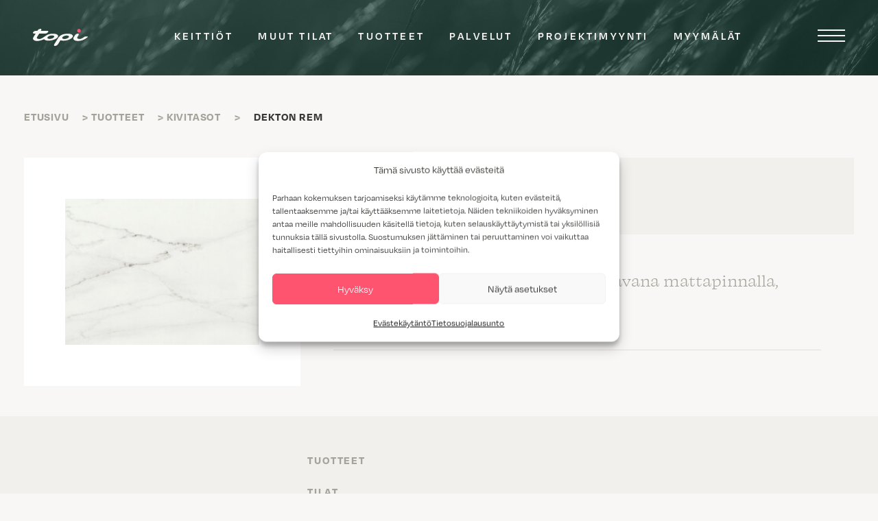

--- FILE ---
content_type: text/html; charset=UTF-8
request_url: https://www.topi-keittiot.fi/tuote/dekton-rem-2/
body_size: 15422
content:
<!DOCTYPE html>
<html lang="fi">
<head>
	<meta charset="UTF-8">
	<meta name="viewport" content="width=device-width, initial-scale=1, shrink-to-fit=no">
	<meta name="google-site-verification" content="c01yWgEAlrqi8PJJrcmt51VaMgjWz4jY7zTtM2M_Coo" />
	<link rel="profile" href="http://gmpg.org/xfn/11">
	<script>
    var templateDir = "https://www.topi-keittiot.fi/wp-content/themes/understrap-child";
  </script>
	<script src="https://kit.fontawesome.com/9334d13908.js" crossorigin="anonymous"></script>
	<meta name='robots' content='index, follow, max-image-preview:large, max-snippet:-1, max-video-preview:-1' />

	<!-- This site is optimized with the Yoast SEO plugin v26.6 - https://yoast.com/wordpress/plugins/seo/ -->
	<title>Dekton Rem - Topi-Keittiöt</title>
	<link rel="canonical" href="https://www.topi-keittiot.fi/tuote/dekton-rem-2/" />
	<meta property="og:locale" content="fi_FI" />
	<meta property="og:type" content="article" />
	<meta property="og:title" content="Dekton Rem - Topi-Keittiöt" />
	<meta property="og:description" content="Tason paksuudet 12 tai 20 mm. Saatavana mattapinnalla, kaksi reunahiontaa. [...]Lue lisää... from Dekton Rem" />
	<meta property="og:url" content="https://www.topi-keittiot.fi/tuote/dekton-rem-2/" />
	<meta property="og:site_name" content="Topi-Keittiöt" />
	<meta property="article:modified_time" content="2025-12-16T13:26:31+00:00" />
	<meta property="og:image" content="https://www.topi-keittiot.fi/wp-content/uploads/2022/01/Dekton-REM.jpg" />
	<meta property="og:image:width" content="250" />
	<meta property="og:image:height" content="188" />
	<meta property="og:image:type" content="image/jpeg" />
	<meta name="twitter:card" content="summary_large_image" />
	<meta name="twitter:label1" content="Arvioitu lukuaika" />
	<meta name="twitter:data1" content="1 minuutti" />
	<script type="application/ld+json" class="yoast-schema-graph">{"@context":"https://schema.org","@graph":[{"@type":"WebPage","@id":"https://www.topi-keittiot.fi/tuote/dekton-rem-2/","url":"https://www.topi-keittiot.fi/tuote/dekton-rem-2/","name":"Dekton Rem - Topi-Keittiöt","isPartOf":{"@id":"https://www.topi-keittiot.fi/#website"},"primaryImageOfPage":{"@id":"https://www.topi-keittiot.fi/tuote/dekton-rem-2/#primaryimage"},"image":{"@id":"https://www.topi-keittiot.fi/tuote/dekton-rem-2/#primaryimage"},"thumbnailUrl":"https://www.topi-keittiot.fi/wp-content/uploads/2022/01/Dekton-REM.jpg","datePublished":"2022-01-21T10:04:02+00:00","dateModified":"2025-12-16T13:26:31+00:00","breadcrumb":{"@id":"https://www.topi-keittiot.fi/tuote/dekton-rem-2/#breadcrumb"},"inLanguage":"fi","potentialAction":[{"@type":"ReadAction","target":["https://www.topi-keittiot.fi/tuote/dekton-rem-2/"]}]},{"@type":"ImageObject","inLanguage":"fi","@id":"https://www.topi-keittiot.fi/tuote/dekton-rem-2/#primaryimage","url":"https://www.topi-keittiot.fi/wp-content/uploads/2022/01/Dekton-REM.jpg","contentUrl":"https://www.topi-keittiot.fi/wp-content/uploads/2022/01/Dekton-REM.jpg","width":250,"height":188},{"@type":"BreadcrumbList","@id":"https://www.topi-keittiot.fi/tuote/dekton-rem-2/#breadcrumb","itemListElement":[{"@type":"ListItem","position":1,"name":"Etusivu","item":"https://www.topi-keittiot.fi/"},{"@type":"ListItem","position":2,"name":"Tuotteet","item":"https://www.topi-keittiot.fi/tuote/"},{"@type":"ListItem","position":3,"name":"Kivitasot","item":"https://www.topi-keittiot.fi/tuote/?category=24"},{"@type":"ListItem","position":4,"name":"Dekton Rem"}]},{"@type":"WebSite","@id":"https://www.topi-keittiot.fi/#website","url":"https://www.topi-keittiot.fi/","name":"Topi-Keittiöt","description":"","potentialAction":[{"@type":"SearchAction","target":{"@type":"EntryPoint","urlTemplate":"https://www.topi-keittiot.fi/?s={search_term_string}"},"query-input":{"@type":"PropertyValueSpecification","valueRequired":true,"valueName":"search_term_string"}}],"inLanguage":"fi"}]}</script>
	<!-- / Yoast SEO plugin. -->


<link rel='dns-prefetch' href='//www.topi-keittiot.fi' />
<link rel="alternate" type="application/rss+xml" title="Topi-Keittiöt &raquo; syöte" href="https://www.topi-keittiot.fi/feed/" />
<link rel="alternate" type="application/rss+xml" title="Topi-Keittiöt &raquo; kommenttien syöte" href="https://www.topi-keittiot.fi/comments/feed/" />
<link rel="alternate" title="oEmbed (JSON)" type="application/json+oembed" href="https://www.topi-keittiot.fi/wp-json/oembed/1.0/embed?url=https%3A%2F%2Fwww.topi-keittiot.fi%2Ftuote%2Fdekton-rem-2%2F" />
<link rel="alternate" title="oEmbed (XML)" type="text/xml+oembed" href="https://www.topi-keittiot.fi/wp-json/oembed/1.0/embed?url=https%3A%2F%2Fwww.topi-keittiot.fi%2Ftuote%2Fdekton-rem-2%2F&#038;format=xml" />
		<style>
			.lazyload,
			.lazyloading {
				max-width: 100%;
			}
		</style>
		<style id='wp-img-auto-sizes-contain-inline-css'>
img:is([sizes=auto i],[sizes^="auto," i]){contain-intrinsic-size:3000px 1500px}
/*# sourceURL=wp-img-auto-sizes-contain-inline-css */
</style>
<style id='wp-emoji-styles-inline-css'>

	img.wp-smiley, img.emoji {
		display: inline !important;
		border: none !important;
		box-shadow: none !important;
		height: 1em !important;
		width: 1em !important;
		margin: 0 0.07em !important;
		vertical-align: -0.1em !important;
		background: none !important;
		padding: 0 !important;
	}
/*# sourceURL=wp-emoji-styles-inline-css */
</style>
<style id='wp-block-library-inline-css'>
:root{--wp-block-synced-color:#7a00df;--wp-block-synced-color--rgb:122,0,223;--wp-bound-block-color:var(--wp-block-synced-color);--wp-editor-canvas-background:#ddd;--wp-admin-theme-color:#007cba;--wp-admin-theme-color--rgb:0,124,186;--wp-admin-theme-color-darker-10:#006ba1;--wp-admin-theme-color-darker-10--rgb:0,107,160.5;--wp-admin-theme-color-darker-20:#005a87;--wp-admin-theme-color-darker-20--rgb:0,90,135;--wp-admin-border-width-focus:2px}@media (min-resolution:192dpi){:root{--wp-admin-border-width-focus:1.5px}}.wp-element-button{cursor:pointer}:root .has-very-light-gray-background-color{background-color:#eee}:root .has-very-dark-gray-background-color{background-color:#313131}:root .has-very-light-gray-color{color:#eee}:root .has-very-dark-gray-color{color:#313131}:root .has-vivid-green-cyan-to-vivid-cyan-blue-gradient-background{background:linear-gradient(135deg,#00d084,#0693e3)}:root .has-purple-crush-gradient-background{background:linear-gradient(135deg,#34e2e4,#4721fb 50%,#ab1dfe)}:root .has-hazy-dawn-gradient-background{background:linear-gradient(135deg,#faaca8,#dad0ec)}:root .has-subdued-olive-gradient-background{background:linear-gradient(135deg,#fafae1,#67a671)}:root .has-atomic-cream-gradient-background{background:linear-gradient(135deg,#fdd79a,#004a59)}:root .has-nightshade-gradient-background{background:linear-gradient(135deg,#330968,#31cdcf)}:root .has-midnight-gradient-background{background:linear-gradient(135deg,#020381,#2874fc)}:root{--wp--preset--font-size--normal:16px;--wp--preset--font-size--huge:42px}.has-regular-font-size{font-size:1em}.has-larger-font-size{font-size:2.625em}.has-normal-font-size{font-size:var(--wp--preset--font-size--normal)}.has-huge-font-size{font-size:var(--wp--preset--font-size--huge)}.has-text-align-center{text-align:center}.has-text-align-left{text-align:left}.has-text-align-right{text-align:right}.has-fit-text{white-space:nowrap!important}#end-resizable-editor-section{display:none}.aligncenter{clear:both}.items-justified-left{justify-content:flex-start}.items-justified-center{justify-content:center}.items-justified-right{justify-content:flex-end}.items-justified-space-between{justify-content:space-between}.screen-reader-text{border:0;clip-path:inset(50%);height:1px;margin:-1px;overflow:hidden;padding:0;position:absolute;width:1px;word-wrap:normal!important}.screen-reader-text:focus{background-color:#ddd;clip-path:none;color:#444;display:block;font-size:1em;height:auto;left:5px;line-height:normal;padding:15px 23px 14px;text-decoration:none;top:5px;width:auto;z-index:100000}html :where(.has-border-color){border-style:solid}html :where([style*=border-top-color]){border-top-style:solid}html :where([style*=border-right-color]){border-right-style:solid}html :where([style*=border-bottom-color]){border-bottom-style:solid}html :where([style*=border-left-color]){border-left-style:solid}html :where([style*=border-width]){border-style:solid}html :where([style*=border-top-width]){border-top-style:solid}html :where([style*=border-right-width]){border-right-style:solid}html :where([style*=border-bottom-width]){border-bottom-style:solid}html :where([style*=border-left-width]){border-left-style:solid}html :where(img[class*=wp-image-]){height:auto;max-width:100%}:where(figure){margin:0 0 1em}html :where(.is-position-sticky){--wp-admin--admin-bar--position-offset:var(--wp-admin--admin-bar--height,0px)}@media screen and (max-width:600px){html :where(.is-position-sticky){--wp-admin--admin-bar--position-offset:0px}}

/*# sourceURL=wp-block-library-inline-css */
</style><style id='global-styles-inline-css'>
:root{--wp--preset--aspect-ratio--square: 1;--wp--preset--aspect-ratio--4-3: 4/3;--wp--preset--aspect-ratio--3-4: 3/4;--wp--preset--aspect-ratio--3-2: 3/2;--wp--preset--aspect-ratio--2-3: 2/3;--wp--preset--aspect-ratio--16-9: 16/9;--wp--preset--aspect-ratio--9-16: 9/16;--wp--preset--color--black: #000000;--wp--preset--color--cyan-bluish-gray: #abb8c3;--wp--preset--color--white: #fff;--wp--preset--color--pale-pink: #f78da7;--wp--preset--color--vivid-red: #cf2e2e;--wp--preset--color--luminous-vivid-orange: #ff6900;--wp--preset--color--luminous-vivid-amber: #fcb900;--wp--preset--color--light-green-cyan: #7bdcb5;--wp--preset--color--vivid-green-cyan: #00d084;--wp--preset--color--pale-cyan-blue: #8ed1fc;--wp--preset--color--vivid-cyan-blue: #0693e3;--wp--preset--color--vivid-purple: #9b51e0;--wp--preset--color--blue: #007bff;--wp--preset--color--indigo: #6610f2;--wp--preset--color--purple: #6f42c1;--wp--preset--color--pink: #e83e8c;--wp--preset--color--red: #dc3545;--wp--preset--color--orange: #fd7e14;--wp--preset--color--yellow: #ffc107;--wp--preset--color--green: #28a745;--wp--preset--color--teal: #20c997;--wp--preset--color--cyan: #17a2b8;--wp--preset--color--gray: #6c757d;--wp--preset--color--gray-dark: #343a40;--wp--preset--gradient--vivid-cyan-blue-to-vivid-purple: linear-gradient(135deg,rgb(6,147,227) 0%,rgb(155,81,224) 100%);--wp--preset--gradient--light-green-cyan-to-vivid-green-cyan: linear-gradient(135deg,rgb(122,220,180) 0%,rgb(0,208,130) 100%);--wp--preset--gradient--luminous-vivid-amber-to-luminous-vivid-orange: linear-gradient(135deg,rgb(252,185,0) 0%,rgb(255,105,0) 100%);--wp--preset--gradient--luminous-vivid-orange-to-vivid-red: linear-gradient(135deg,rgb(255,105,0) 0%,rgb(207,46,46) 100%);--wp--preset--gradient--very-light-gray-to-cyan-bluish-gray: linear-gradient(135deg,rgb(238,238,238) 0%,rgb(169,184,195) 100%);--wp--preset--gradient--cool-to-warm-spectrum: linear-gradient(135deg,rgb(74,234,220) 0%,rgb(151,120,209) 20%,rgb(207,42,186) 40%,rgb(238,44,130) 60%,rgb(251,105,98) 80%,rgb(254,248,76) 100%);--wp--preset--gradient--blush-light-purple: linear-gradient(135deg,rgb(255,206,236) 0%,rgb(152,150,240) 100%);--wp--preset--gradient--blush-bordeaux: linear-gradient(135deg,rgb(254,205,165) 0%,rgb(254,45,45) 50%,rgb(107,0,62) 100%);--wp--preset--gradient--luminous-dusk: linear-gradient(135deg,rgb(255,203,112) 0%,rgb(199,81,192) 50%,rgb(65,88,208) 100%);--wp--preset--gradient--pale-ocean: linear-gradient(135deg,rgb(255,245,203) 0%,rgb(182,227,212) 50%,rgb(51,167,181) 100%);--wp--preset--gradient--electric-grass: linear-gradient(135deg,rgb(202,248,128) 0%,rgb(113,206,126) 100%);--wp--preset--gradient--midnight: linear-gradient(135deg,rgb(2,3,129) 0%,rgb(40,116,252) 100%);--wp--preset--font-size--small: 13px;--wp--preset--font-size--medium: 20px;--wp--preset--font-size--large: 36px;--wp--preset--font-size--x-large: 42px;--wp--preset--spacing--20: 0.44rem;--wp--preset--spacing--30: 0.67rem;--wp--preset--spacing--40: 1rem;--wp--preset--spacing--50: 1.5rem;--wp--preset--spacing--60: 2.25rem;--wp--preset--spacing--70: 3.38rem;--wp--preset--spacing--80: 5.06rem;--wp--preset--shadow--natural: 6px 6px 9px rgba(0, 0, 0, 0.2);--wp--preset--shadow--deep: 12px 12px 50px rgba(0, 0, 0, 0.4);--wp--preset--shadow--sharp: 6px 6px 0px rgba(0, 0, 0, 0.2);--wp--preset--shadow--outlined: 6px 6px 0px -3px rgb(255, 255, 255), 6px 6px rgb(0, 0, 0);--wp--preset--shadow--crisp: 6px 6px 0px rgb(0, 0, 0);}:where(.is-layout-flex){gap: 0.5em;}:where(.is-layout-grid){gap: 0.5em;}body .is-layout-flex{display: flex;}.is-layout-flex{flex-wrap: wrap;align-items: center;}.is-layout-flex > :is(*, div){margin: 0;}body .is-layout-grid{display: grid;}.is-layout-grid > :is(*, div){margin: 0;}:where(.wp-block-columns.is-layout-flex){gap: 2em;}:where(.wp-block-columns.is-layout-grid){gap: 2em;}:where(.wp-block-post-template.is-layout-flex){gap: 1.25em;}:where(.wp-block-post-template.is-layout-grid){gap: 1.25em;}.has-black-color{color: var(--wp--preset--color--black) !important;}.has-cyan-bluish-gray-color{color: var(--wp--preset--color--cyan-bluish-gray) !important;}.has-white-color{color: var(--wp--preset--color--white) !important;}.has-pale-pink-color{color: var(--wp--preset--color--pale-pink) !important;}.has-vivid-red-color{color: var(--wp--preset--color--vivid-red) !important;}.has-luminous-vivid-orange-color{color: var(--wp--preset--color--luminous-vivid-orange) !important;}.has-luminous-vivid-amber-color{color: var(--wp--preset--color--luminous-vivid-amber) !important;}.has-light-green-cyan-color{color: var(--wp--preset--color--light-green-cyan) !important;}.has-vivid-green-cyan-color{color: var(--wp--preset--color--vivid-green-cyan) !important;}.has-pale-cyan-blue-color{color: var(--wp--preset--color--pale-cyan-blue) !important;}.has-vivid-cyan-blue-color{color: var(--wp--preset--color--vivid-cyan-blue) !important;}.has-vivid-purple-color{color: var(--wp--preset--color--vivid-purple) !important;}.has-black-background-color{background-color: var(--wp--preset--color--black) !important;}.has-cyan-bluish-gray-background-color{background-color: var(--wp--preset--color--cyan-bluish-gray) !important;}.has-white-background-color{background-color: var(--wp--preset--color--white) !important;}.has-pale-pink-background-color{background-color: var(--wp--preset--color--pale-pink) !important;}.has-vivid-red-background-color{background-color: var(--wp--preset--color--vivid-red) !important;}.has-luminous-vivid-orange-background-color{background-color: var(--wp--preset--color--luminous-vivid-orange) !important;}.has-luminous-vivid-amber-background-color{background-color: var(--wp--preset--color--luminous-vivid-amber) !important;}.has-light-green-cyan-background-color{background-color: var(--wp--preset--color--light-green-cyan) !important;}.has-vivid-green-cyan-background-color{background-color: var(--wp--preset--color--vivid-green-cyan) !important;}.has-pale-cyan-blue-background-color{background-color: var(--wp--preset--color--pale-cyan-blue) !important;}.has-vivid-cyan-blue-background-color{background-color: var(--wp--preset--color--vivid-cyan-blue) !important;}.has-vivid-purple-background-color{background-color: var(--wp--preset--color--vivid-purple) !important;}.has-black-border-color{border-color: var(--wp--preset--color--black) !important;}.has-cyan-bluish-gray-border-color{border-color: var(--wp--preset--color--cyan-bluish-gray) !important;}.has-white-border-color{border-color: var(--wp--preset--color--white) !important;}.has-pale-pink-border-color{border-color: var(--wp--preset--color--pale-pink) !important;}.has-vivid-red-border-color{border-color: var(--wp--preset--color--vivid-red) !important;}.has-luminous-vivid-orange-border-color{border-color: var(--wp--preset--color--luminous-vivid-orange) !important;}.has-luminous-vivid-amber-border-color{border-color: var(--wp--preset--color--luminous-vivid-amber) !important;}.has-light-green-cyan-border-color{border-color: var(--wp--preset--color--light-green-cyan) !important;}.has-vivid-green-cyan-border-color{border-color: var(--wp--preset--color--vivid-green-cyan) !important;}.has-pale-cyan-blue-border-color{border-color: var(--wp--preset--color--pale-cyan-blue) !important;}.has-vivid-cyan-blue-border-color{border-color: var(--wp--preset--color--vivid-cyan-blue) !important;}.has-vivid-purple-border-color{border-color: var(--wp--preset--color--vivid-purple) !important;}.has-vivid-cyan-blue-to-vivid-purple-gradient-background{background: var(--wp--preset--gradient--vivid-cyan-blue-to-vivid-purple) !important;}.has-light-green-cyan-to-vivid-green-cyan-gradient-background{background: var(--wp--preset--gradient--light-green-cyan-to-vivid-green-cyan) !important;}.has-luminous-vivid-amber-to-luminous-vivid-orange-gradient-background{background: var(--wp--preset--gradient--luminous-vivid-amber-to-luminous-vivid-orange) !important;}.has-luminous-vivid-orange-to-vivid-red-gradient-background{background: var(--wp--preset--gradient--luminous-vivid-orange-to-vivid-red) !important;}.has-very-light-gray-to-cyan-bluish-gray-gradient-background{background: var(--wp--preset--gradient--very-light-gray-to-cyan-bluish-gray) !important;}.has-cool-to-warm-spectrum-gradient-background{background: var(--wp--preset--gradient--cool-to-warm-spectrum) !important;}.has-blush-light-purple-gradient-background{background: var(--wp--preset--gradient--blush-light-purple) !important;}.has-blush-bordeaux-gradient-background{background: var(--wp--preset--gradient--blush-bordeaux) !important;}.has-luminous-dusk-gradient-background{background: var(--wp--preset--gradient--luminous-dusk) !important;}.has-pale-ocean-gradient-background{background: var(--wp--preset--gradient--pale-ocean) !important;}.has-electric-grass-gradient-background{background: var(--wp--preset--gradient--electric-grass) !important;}.has-midnight-gradient-background{background: var(--wp--preset--gradient--midnight) !important;}.has-small-font-size{font-size: var(--wp--preset--font-size--small) !important;}.has-medium-font-size{font-size: var(--wp--preset--font-size--medium) !important;}.has-large-font-size{font-size: var(--wp--preset--font-size--large) !important;}.has-x-large-font-size{font-size: var(--wp--preset--font-size--x-large) !important;}
/*# sourceURL=global-styles-inline-css */
</style>

<style id='classic-theme-styles-inline-css'>
/*! This file is auto-generated */
.wp-block-button__link{color:#fff;background-color:#32373c;border-radius:9999px;box-shadow:none;text-decoration:none;padding:calc(.667em + 2px) calc(1.333em + 2px);font-size:1.125em}.wp-block-file__button{background:#32373c;color:#fff;text-decoration:none}
/*# sourceURL=/wp-includes/css/classic-themes.min.css */
</style>
<link rel='stylesheet' id='cmplz-general-css' href='https://www.topi-keittiot.fi/wp-content/plugins/complianz-gdpr-premium/assets/css/cookieblocker.min.css?ver=1762174066' media='all' />
<link rel='stylesheet' id='search-filter-plugin-styles-css' href='https://www.topi-keittiot.fi/wp-content/plugins/search-filter-pro/public/assets/css/search-filter.min.css?ver=2.5.21' media='all' />
<link rel='stylesheet' id='child-understrap-styles-css' href='https://www.topi-keittiot.fi/wp-content/themes/understrap-child/css/child-theme.min.css?ver=20251208' media='all' />
<script src="https://www.topi-keittiot.fi/wp-includes/js/jquery/jquery.min.js?ver=3.7.1" id="jquery-core-js"></script>
<script src="https://www.topi-keittiot.fi/wp-includes/js/jquery/jquery-migrate.min.js?ver=3.4.1" id="jquery-migrate-js"></script>
<script id="search-filter-plugin-build-js-extra">
var SF_LDATA = {"ajax_url":"https://www.topi-keittiot.fi/wp-admin/admin-ajax.php","home_url":"https://www.topi-keittiot.fi/","extensions":[]};
//# sourceURL=search-filter-plugin-build-js-extra
</script>
<script src="https://www.topi-keittiot.fi/wp-content/plugins/search-filter-pro/public/assets/js/search-filter-build.min.js?ver=2.5.21" id="search-filter-plugin-build-js"></script>
<script src="https://www.topi-keittiot.fi/wp-content/plugins/search-filter-pro/public/assets/js/chosen.jquery.min.js?ver=2.5.21" id="search-filter-plugin-chosen-js"></script>
<link rel="https://api.w.org/" href="https://www.topi-keittiot.fi/wp-json/" /><link rel="EditURI" type="application/rsd+xml" title="RSD" href="https://www.topi-keittiot.fi/xmlrpc.php?rsd" />
<meta name="generator" content="WordPress 6.9" />
<link rel='shortlink' href='https://www.topi-keittiot.fi/?p=3217' />
<!-- start Simple Custom CSS and JS -->
<style>
.wpforms-payment-price {
	margin-bottom: 0 !important;
}</style>
<!-- end Simple Custom CSS and JS -->
<!-- start Simple Custom CSS and JS -->
<style>
.btn, button[type=submit] {
	border: none !important;
	padding: .5rem 1.5rem !important;
	color: #fff !important;
	border-radius: 3rem !important;
	font-size: 1.25rem !important;
	background-color: rgba(255, 84, 112, 1) !important;
}
.btn:hover, button[type=submit]:hover {
	border: none !important;
	color: #fff !important;
	background-color: rgba(255, 84, 112, .7) !important;
}</style>
<!-- end Simple Custom CSS and JS -->
			<style>.cmplz-hidden {
					display: none !important;
				}</style>		<script>
			document.documentElement.className = document.documentElement.className.replace('no-js', 'js');
		</script>
				<style>
			.no-js img.lazyload {
				display: none;
			}

			figure.wp-block-image img.lazyloading {
				min-width: 150px;
			}

			.lazyload,
			.lazyloading {
				--smush-placeholder-width: 100px;
				--smush-placeholder-aspect-ratio: 1/1;
				width: var(--smush-image-width, var(--smush-placeholder-width)) !important;
				aspect-ratio: var(--smush-image-aspect-ratio, var(--smush-placeholder-aspect-ratio)) !important;
			}

						.lazyload, .lazyloading {
				opacity: 0;
			}

			.lazyloaded {
				opacity: 1;
				transition: opacity 400ms;
				transition-delay: 0ms;
			}

					</style>
		<meta name="mobile-web-app-capable" content="yes">
<meta name="apple-mobile-web-app-capable" content="yes">
<meta name="apple-mobile-web-app-title" content="Topi-Keittiöt - ">
<link rel="icon" href="https://www.topi-keittiot.fi/wp-content/uploads/2022/02/cropped-topi-favicon-32x32.png" sizes="32x32" />
<link rel="icon" href="https://www.topi-keittiot.fi/wp-content/uploads/2022/02/cropped-topi-favicon-192x192.png" sizes="192x192" />
<link rel="apple-touch-icon" href="https://www.topi-keittiot.fi/wp-content/uploads/2022/02/cropped-topi-favicon-180x180.png" />
<meta name="msapplication-TileImage" content="https://www.topi-keittiot.fi/wp-content/uploads/2022/02/cropped-topi-favicon-270x270.png" />
		<style id="wp-custom-css">
			.grecaptcha-badge { 
	visibility: hidden !important; 
}

.cmplz-show-banner {
	cursor: pointer;
	color: #84847b;
}

.cmplz-show-banner:hover,
.cmplz-show-banner:focus {
	color: #373734;
}

.hero-content .cmplz-document {
	display: none !important;
}		</style>
			<link rel="stylesheet" href="https://use.typekit.net/njx6vnv.css">

	<!-- Global site tag (gtag.js) - Google Analytics -->
	<script async src="https://www.googletagmanager.com/gtag/js?id=UA-44127192-1"></script>
	<script>
	  window.dataLayer = window.dataLayer || [];
	  function gtag(){dataLayer.push(arguments);}
	  gtag('js', new Date());
	  gtag('config', 'UA-44127192-1');
	</script>

	<!-- Google Tag Manager -->
	<script>(function(w,d,s,l,i){w[l]=w[l]||[];w[l].push({'gtm.start':
	new Date().getTime(),event:'gtm.js'});var f=d.getElementsByTagName(s)[0],
	j=d.createElement(s),dl=l!='dataLayer'?'&l='+l:'';j.async=true;j.src=
	'https://www.googletagmanager.com/gtm.js?id='+i+dl;f.parentNode.insertBefore(j,f);
	})(window,document,'script','dataLayer','GTM-TMWQHJF');</script>
	<!-- End Google Tag Manager -->

	<!-- Facebook Pixel Code -->
	<script type="text/plain" data-service="facebook" data-category="marketing">
	!function(f,b,e,v,n,t,s)
	{if(f.fbq)return;n=f.fbq=function(){n.callMethod?
	n.callMethod.apply(n,arguments):n.queue.push(arguments)};
	if(!f._fbq)f._fbq=n;n.push=n;n.loaded=!0;n.version='2.0';
	n.queue=[];t=b.createElement(e);t.async=!0;
	t.src=v;s=b.getElementsByTagName(e)[0];
	s.parentNode.insertBefore(t,s)}(window, document,'script',
	'https://connect.facebook.net/en_US/fbevents.js');
	fbq('init', '189414875136360');
	fbq('track', 'PageView');
	</script>
	<noscript><img height="1" width="1" style="display:none"
	src="https://www.facebook.com/tr?id=189414875136360&ev=PageView&noscript=1"
	/></noscript>
	<!-- End Facebook Pixel Code -->

	<!-- Hotjar Tracking Code for https://www.topi-keittiot.fi/ -->
	<script type="text/plain" data-service="hotjar" data-category="marketing">
  (function(h,o,t,j,a,r){
      h.hj=h.hj||function(){(h.hj.q=h.hj.q||[]).push(arguments)};
      h._hjSettings={hjid:1434651,hjsv:6};
      a=o.getElementsByTagName('head')[0];
      r=o.createElement('script');r.async=1;
      r.src=t+h._hjSettings.hjid+j+h._hjSettings.hjsv;
      a.appendChild(r);
  })(window,document,'https://static.hotjar.com/c/hotjar-','.js?sv=');
	</script>
	<script src="https://www.google.com/recaptcha/api.js" async defer></script>
	<script> function onSubmit(token) { document.getElementById("lianamailer").submit(); } </script>
	
  <!-- giosg tag --><script>(function(w, t, f) { var s='script',o='_giosg',h='https://service.giosg.com',e,n;e=t.createElement(s);e.async=1;e.src=h+'/live2/'+f; w[o]=w[o]||function(){(w[o]._e=w[o]._e||[]).push(arguments)};w[o]._c=f;w[o]._h=h;n=t.getElementsByTagName(s)[0];n.parentNode.insertBefore(e,n);})(window,document,"3c9e835e-6ea1-11e6-8358-00163ebc2b87");</script><!-- giosg tag -->

  <!-- Trustmary embed code -->
  <script>(function (w,d,s,o,r,js,fjs) {
      w[r]=w[r]||function() {(w[r].q = w[r].q || []).push(arguments)}
      w[r]('app', 'RKvLvqnkLe');
      if(d.getElementById(o)) return;
      js = d.createElement(s), fjs = d.getElementsByTagName(s)[0];
      js.id = o; js.src = 'https://embed.trustmary.com/embed.js';
      js.async = 1; fjs.parentNode.insertBefore(js, fjs);
    }(window, document, 'script', 'trustmary-embed', 'tmary'));
  </script>

  <!-- Leadoo Chat Bot -->
  <script type="text/javascript" async src="https://bot.leadoo.com/bot/dynamic.js?company=AQV71Ea2"></script>
	
</head>
<div class="overflow-fix">
<body data-cmplz=1 class="wp-singular topi_tuotteet-template-default single single-topi_tuotteet postid-3217 wp-embed-responsive wp-theme-understrap wp-child-theme-understrap-child group-blog understrap-has-sidebar" itemscope itemtype="http://schema.org/WebSite">
  	<!-- Segment Pixel - rt_Topi_Keittiot - DO NOT MODIFY -->
	<img src="https://secure.adnxs.com/seg?member_id=7458&add_code=rt_Topi_Keittiot&t=2" width="1" height="1" style="display: none !important;"/>
	<!-- End of Segment Pixel -->

	<!-- Google Tag Manager (noscript) -->
	<noscript><iframe src="https://www.googletagmanager.com/ns.html?id=GTM-TMWQHJF"
	height="0" width="0" style="display:none;visibility:hidden" loading="lazy"></iframe></noscript>
	<!-- End Google Tag Manager (noscript) -->

  <!-- Leadoo / Complianz Consent Management -->
  <script>document.addEventListener('cmplz_enable_category', function (consentData) {
        if (!consentData || !consentData.detail ||
            !consentData.detail.category) {
            return;
        }
        let acceptedCategory = consentData.detail.category;
        if (acceptedCategory === "marketing") {
            if (!window.ldanalytics) window.ldanalytics = [];
            window.ldanalytics.push(function (a) {
                a.toggleTracking(true, false);
            });
        }
    });
    document.addEventListener('cmplz_status_change',
        function (consentData) {
            if (!consentData || !consentData.detail ||
                !consentData.detail.category ||
                !consentData.detail.value) {
                return;
            }
            let acceptedCategory = consentData.detail.category;
            let value = consentData.detail.value;
            if (acceptedCategory === "marketing" && value ===
                "deny") {
                if (!window.ldanalytics) window.ldanalytics = [];
                window.ldanalytics.push(function (a) {
                    a.toggleTracking(false, true);
                });
            }
        });
  </script>
  <!-- Leadoo / Complianz Consent Management end -->

		<div class="site" id="page">
		<!-- ******************* The Navbar Area ******************* -->
					<div id="wrapper-navbar">
				<nav id="main-nav" class="navbar" aria-labelledby="main-nav-label">
					<a class="navbar-brand" rel="home" href="https://www.topi-keittiot.fi/" itemprop="url">
						<img id="menu-logo-img" src="https://www.topi-keittiot.fi/wp-content/themes/understrap-child/images/logo.svg" alt="Topi" loading="lazy" />
					</a><div class="menu-paavalikko-container"><ul id="main-menu" class="visible"><li itemscope="itemscope" itemtype="https://www.schema.org/SiteNavigationElement" id="menu-item-8807" class="menu-item menu-item-type-post_type menu-item-object-page menu-item-8807 nav-item"><a title="Keittiöt" href="https://www.topi-keittiot.fi/keittiot/" class="nav-link">Keittiöt</a></li>
<li itemscope="itemscope" itemtype="https://www.schema.org/SiteNavigationElement" id="menu-item-3066" class="menu-item menu-item-type-post_type menu-item-object-page menu-item-3066 nav-item"><a title="Muut tilat" href="https://www.topi-keittiot.fi/tilat/" class="nav-link">Muut tilat</a></li>
<li itemscope="itemscope" itemtype="https://www.schema.org/SiteNavigationElement" id="menu-item-4760" class="menu-item menu-item-type-post_type menu-item-object-page menu-item-4760 nav-item"><a title="Tuotteet" href="https://www.topi-keittiot.fi/tuotteet/" class="nav-link">Tuotteet</a></li>
<li itemscope="itemscope" itemtype="https://www.schema.org/SiteNavigationElement" id="menu-item-3067" class="menu-item menu-item-type-post_type menu-item-object-page menu-item-3067 nav-item"><a title="Palvelut" href="https://www.topi-keittiot.fi/palvelut/" class="nav-link">Palvelut</a></li>
<li itemscope="itemscope" itemtype="https://www.schema.org/SiteNavigationElement" id="menu-item-12965" class="menu-item menu-item-type-post_type menu-item-object-page menu-item-12965 nav-item"><a title="Projektimyynti" href="https://www.topi-keittiot.fi/projektimyynti/" class="nav-link">Projektimyynti</a></li>
<li itemscope="itemscope" itemtype="https://www.schema.org/SiteNavigationElement" id="menu-item-8843" class="menu-item menu-item-type-post_type menu-item-object-page menu-item-8843 nav-item"><a title="Myymälät" href="https://www.topi-keittiot.fi/myymalat/" class="nav-link">Myymälät</a></li>
</ul></div>					<div class="nav-nappi">
						<div class="nav-hamppari"></div>
					</div>
					<div id="search-form-nav" class="hidden d-sm-block d-none">
						<form data-sf-form-id='5332' data-is-rtl='0' data-maintain-state='' data-results-url='https://www.topi-keittiot.fi/hae/' data-ajax-form-url='https://www.topi-keittiot.fi/?sfid=5332&amp;sf_action=get_data&amp;sf_data=form' data-display-result-method='archive' data-use-history-api='1' data-template-loaded='0' data-lang-code='fi' data-ajax='0' data-init-paged='1' data-auto-update='' action='https://www.topi-keittiot.fi/hae/' method='post' class='searchandfilter' id='search-filter-form-5332' autocomplete='off' data-instance-count='1'><ul><li class="sf-field-search" data-sf-field-name="search" data-sf-field-type="search" data-sf-field-input-type="">		<label>
				   <input placeholder="Hae …" name="_sf_search[]" class="sf-input-text" type="text" value="" title=""></label>		</li><li class="sf-field-submit" data-sf-field-name="submit" data-sf-field-type="submit" data-sf-field-input-type=""><input type="submit" name="_sf_submit" value="&#xf002"></li></ul></form>					</div>
				</nav>
			</div>
			<nav class="toggle-menu hidden h-100">
  <div class="d-sm-none d-block">
      </div>
  <div class="container-fluid h-100 menu-content">
    <div class="row h-100">
      <div class="col-lg-8 toggle-menu-col">
      <div class="container-fluid"><ul id="toggle-menu" class="menu row justify-content-end"><div class="col-xl-10"><div class="row"><li id="menu-item-8851" class="col-md-4 col-sm-6 menu-item menu-item-type-post_type menu-item-object-page menu-item-has-children menu-item-8851"><a href="https://www.topi-keittiot.fi/keittiot/">Keittiöt</a>
<ul class="sub-menu">
	<li id="menu-item-8852" class="menu-item menu-item-type-custom menu-item-object-custom menu-item-8852"><a href="https://www.topi-keittiot.fi/tilat/keittiot/?color=Vaaleat%20keitti%C3%B6t">Vaaleat keittiöt</a></li>
	<li id="menu-item-8853" class="menu-item menu-item-type-custom menu-item-object-custom menu-item-8853"><a href="https://www.topi-keittiot.fi/tilat/keittiot/?color=Tummat%20keitti%C3%B6t">Tummat keittiöt</a></li>
	<li id="menu-item-8854" class="menu-item menu-item-type-custom menu-item-object-custom menu-item-8854"><a href="https://www.topi-keittiot.fi/tilat/keittiot/?color=Puuns%C3%A4vyiset%20keitti%C3%B6t">Puunsävyiset keittiöt</a></li>
	<li id="menu-item-8855" class="menu-item menu-item-type-custom menu-item-object-custom menu-item-8855"><a href="https://www.topi-keittiot.fi/tilat/keittiot/?color=V%C3%A4rikk%C3%A4%C3%A4t%20keitti%C3%B6t">Värikkäät keittiöt</a></li>
	<li id="menu-item-8893" class="menu-item menu-item-type-post_type menu-item-object-page menu-item-8893"><a href="https://www.topi-keittiot.fi/outlet/">Outlet</a></li>
</ul>
</li>
<li id="menu-item-3068" class="col-md-4 col-sm-6 menu-item menu-item-type-post_type menu-item-object-page menu-item-has-children menu-item-3068"><a href="https://www.topi-keittiot.fi/tilat/">Muut tilat</a>
<ul class="sub-menu">
	<li id="menu-item-3070" class="menu-item menu-item-type-custom menu-item-object-custom menu-item-3070"><a href="https://www.topi-keittiot.fi/tilat/kylpyhuoneet/">Kylpyhuoneet</a></li>
	<li id="menu-item-3071" class="menu-item menu-item-type-custom menu-item-object-custom menu-item-3071"><a href="https://www.topi-keittiot.fi/tilat/kodinhoitohuoneet/">Kodinhoitohuoneet</a></li>
	<li id="menu-item-3072" class="menu-item menu-item-type-custom menu-item-object-custom menu-item-3072"><a href="https://www.topi-keittiot.fi/tilat/makuuhuoneet/">Makuuhuoneet</a></li>
	<li id="menu-item-3073" class="menu-item menu-item-type-custom menu-item-object-custom menu-item-3073"><a href="https://www.topi-keittiot.fi/tilat/eteiset/">Eteiset</a></li>
</ul>
</li>
<li id="menu-item-4761" class="col-md-4 col-sm-6 column-2 menu-item menu-item-type-post_type menu-item-object-page menu-item-has-children menu-item-4761"><a href="https://www.topi-keittiot.fi/tuotteet/">Tuotemallisto</a>
<ul class="sub-menu">
	<li id="menu-item-8866" class="menu-item menu-item-type-custom menu-item-object-custom menu-item-8866"><a href="https://www.topi-keittiot.fi/mallistot">Mallistot</a></li>
	<li id="menu-item-8865" class="menu-item menu-item-type-post_type menu-item-object-page menu-item-8865"><a href="https://www.topi-keittiot.fi/esitteet/">Esitteet</a></li>
	<li id="menu-item-8844" class="menu-item menu-item-type-custom menu-item-object-custom menu-item-8844"><a href="https://www.topi-keittiot.fi/tuote/?category=4">Ovimallit</a></li>
	<li id="menu-item-8845" class="menu-item menu-item-type-custom menu-item-object-custom menu-item-8845"><a href="https://www.topi-keittiot.fi/tuote/?category=11">Työtasot</a></li>
	<li id="menu-item-8846" class="menu-item menu-item-type-custom menu-item-object-custom menu-item-8846"><a href="https://www.topi-keittiot.fi/tuote/?category=24">Kivitasot</a></li>
	<li id="menu-item-8847" class="menu-item menu-item-type-custom menu-item-object-custom menu-item-8847"><a href="https://www.topi-keittiot.fi/tuote/?category=12">Vetimet</a></li>
	<li id="menu-item-8848" class="menu-item menu-item-type-custom menu-item-object-custom menu-item-8848"><a href="https://www.topi-keittiot.fi/tuote/?category=8">Välitilat</a></li>
	<li id="menu-item-8849" class="menu-item menu-item-type-custom menu-item-object-custom menu-item-8849"><a href="https://www.topi-keittiot.fi/tuote/?category=9">Listat</a></li>
	<li id="menu-item-8850" class="menu-item menu-item-type-custom menu-item-object-custom menu-item-8850"><a href="https://www.topi-keittiot.fi/tuote/?category=19">Liukuovet</a></li>
</ul>
</li>
<li id="menu-item-3083" class="col-md-4 col-sm-6 menu-item menu-item-type-post_type menu-item-object-page menu-item-has-children menu-item-3083"><a href="https://www.topi-keittiot.fi/palvelut/">Palvelut</a>
<ul class="sub-menu">
	<li id="menu-item-4419" class="menu-item menu-item-type-post_type menu-item-object-page menu-item-4419"><a href="https://www.topi-keittiot.fi/palvelut/rakennus-ja-remontointi/">Palvelut rakentajalle ja remontoijalle</a></li>
	<li id="menu-item-4420" class="menu-item menu-item-type-post_type menu-item-object-page menu-item-4420"><a href="https://www.topi-keittiot.fi/palvelut/talopaketit/">Palvelut talopakettiasiakkaille</a></li>
	<li id="menu-item-4421" class="menu-item menu-item-type-post_type menu-item-object-page menu-item-4421"><a href="https://www.topi-keittiot.fi/palvelut/topi-facelift/">Topi Facelift</a></li>
	<li id="menu-item-4422" class="menu-item menu-item-type-post_type menu-item-object-page menu-item-4422"><a href="https://www.topi-keittiot.fi/palvelut/topi-rahoitus/">Topi-rahoitus</a></li>
</ul>
</li>
<li id="menu-item-8856" class="col-md-4 col-sm-6 menu-item menu-item-type-custom menu-item-object-custom menu-item-has-children menu-item-8856"><a href="https://www.topi-keittiot.fi/artikkelit/?category=40&#038;_gl=1*1j5071v*_ga*MTE1MTc2NDE0MC4xNjgwNjgwMDc3*_up*MQ..*_ga_7DFDP80Q86*MTY4MDY4MDA3Ni4xLjEuMTY4MDY4MDMwNC4wLjAuMA..">Ajankohtaista</a>
<ul class="sub-menu">
	<li id="menu-item-9538" class="menu-item menu-item-type-post_type menu-item-object-page menu-item-9538"><a href="https://www.topi-keittiot.fi/kampanjat/">Kampanjat</a></li>
	<li id="menu-item-9536" class="menu-item menu-item-type-post_type menu-item-object-page menu-item-9536"><a href="https://www.topi-keittiot.fi/asuntomessut/">Asuntomessut</a></li>
	<li id="menu-item-8857" class="menu-item menu-item-type-custom menu-item-object-custom menu-item-8857"><a href="https://www.topi-keittiot.fi/artikkelit/?category=39">Suunnitteluvinkit</a></li>
	<li id="menu-item-8858" class="menu-item menu-item-type-custom menu-item-object-custom menu-item-8858"><a href="https://www.topi-keittiot.fi/artikkelit/?category=41">Asiakastarina</a></li>
	<li id="menu-item-8859" class="menu-item menu-item-type-custom menu-item-object-custom menu-item-8859"><a href="https://www.topi-keittiot.fi/artikkelit/?category=42">Topin tarinat</a></li>
	<li id="menu-item-8860" class="menu-item menu-item-type-custom menu-item-object-custom menu-item-8860"><a href="https://www.topi-keittiot.fi/artikkelit/?category=81">Suunnittelija kertoo</a></li>
</ul>
</li>
<li id="menu-item-8861" class="col-md-4 col-sm-6 menu-item menu-item-type-post_type menu-item-object-page menu-item-has-children menu-item-8861"><a href="https://www.topi-keittiot.fi/projektimyynti/">Projektimyynti</a>
<ul class="sub-menu">
	<li id="menu-item-8863" class="menu-item menu-item-type-custom menu-item-object-custom menu-item-8863"><a href="https://www.topi-keittiot.fi/artikkelit/?category=37">Referenssit</a></li>
	<li id="menu-item-8862" class="menu-item menu-item-type-post_type menu-item-object-page menu-item-8862"><a href="https://www.topi-keittiot.fi/projektimyynti/yhteystiedot/">Projektimyynnin yhteystiedot</a></li>
	<li id="menu-item-8864" class="menu-item menu-item-type-post_type menu-item-object-page menu-item-8864"><a href="https://www.topi-keittiot.fi/esitteet/">Esitteet</a></li>
</ul>
</li>
</div></div></ul></div>      </div>
      <div class="col-lg-4 toggle-sub-menu-col">
      <div class="container-fluid"><ul id="toggle-sub-menu" class="menu row"><div class="offset-lg-1 col"><div class="row"><li id="menu-item-5997" class="d-sm-none d-block col-sm menu-item menu-item-type-custom menu-item-object-custom menu-item-5997"><a href="https://www.topi-keittiot.fi/hae">Hae</a></li>
<li id="menu-item-3082" class="col-lg-12 col-sm-6 menu-item menu-item-type-post_type menu-item-object-page menu-item-has-children menu-item-3082"><a href="https://www.topi-keittiot.fi/yritys/">Yritys</a>
<ul class="sub-menu">
	<li id="menu-item-8867" class="menu-item menu-item-type-post_type menu-item-object-page menu-item-8867"><a href="https://www.topi-keittiot.fi/vastuullisuus/">Vastuullisuus</a></li>
	<li id="menu-item-8868" class="menu-item menu-item-type-post_type menu-item-object-page menu-item-8868"><a href="https://www.topi-keittiot.fi/yritys/miksi-topi/">Miksi Topi?</a></li>
	<li id="menu-item-8892" class="menu-item menu-item-type-post_type menu-item-object-post menu-item-8892"><a href="https://www.topi-keittiot.fi/artikkelit/topin-tarina/">Topin tarina</a></li>
	<li id="menu-item-8869" class="menu-item menu-item-type-post_type menu-item-object-page menu-item-8869"><a href="https://www.topi-keittiot.fi/yhteystiedot/">Yhteystiedot</a></li>
	<li id="menu-item-8870" class="menu-item menu-item-type-post_type menu-item-object-page menu-item-8870"><a href="https://www.topi-keittiot.fi/yritys/rekry/">Avoimet työpaikat</a></li>
</ul>
</li>
<li id="menu-item-4627" class="column-2 col-lg-12 col-sm-6 menu-item menu-item-type-post_type menu-item-object-page menu-item-has-children menu-item-4627"><a href="https://www.topi-keittiot.fi/myymalat/">Myymälät</a>
<ul class="sub-menu">
	<li id="menu-item-8871" class="menu-item menu-item-type-post_type menu-item-object-topi_myymalat menu-item-8871"><a href="https://www.topi-keittiot.fi/myymala/topi-keittiot-haapajarvi/">Haapajärvi</a></li>
	<li id="menu-item-8872" class="menu-item menu-item-type-post_type menu-item-object-topi_myymalat menu-item-8872"><a href="https://www.topi-keittiot.fi/myymala/topi-keittiot-helsinki/">Helsinki</a></li>
	<li id="menu-item-8873" class="menu-item menu-item-type-post_type menu-item-object-topi_myymalat menu-item-8873"><a href="https://www.topi-keittiot.fi/myymala/topi-keittiot-jyvaskyla/">Jyväskylä</a></li>
	<li id="menu-item-8874" class="menu-item menu-item-type-post_type menu-item-object-topi_myymalat menu-item-8874"><a href="https://www.topi-keittiot.fi/myymala/topi-keittiot-kalajoki/">Kalajoki</a></li>
	<li id="menu-item-8875" class="menu-item menu-item-type-post_type menu-item-object-topi_myymalat menu-item-8875"><a href="https://www.topi-keittiot.fi/myymala/topi-keittiot-kokkola/">Kokkola</a></li>
	<li id="menu-item-8876" class="menu-item menu-item-type-post_type menu-item-object-topi_myymalat menu-item-8876"><a href="https://www.topi-keittiot.fi/myymala/topi-keittiot-kuopio/">Kuopio</a></li>
	<li id="menu-item-8877" class="menu-item menu-item-type-post_type menu-item-object-topi_myymalat menu-item-8877"><a href="https://www.topi-keittiot.fi/myymala/topi-keittiot-lahti/">Lahti</a></li>
	<li id="menu-item-8878" class="menu-item menu-item-type-post_type menu-item-object-topi_myymalat menu-item-8878"><a href="https://www.topi-keittiot.fi/myymala/topi-keittiot-lappeenranta/">Lappeenranta</a></li>
	<li id="menu-item-8879" class="menu-item menu-item-type-post_type menu-item-object-topi_myymalat menu-item-8879"><a href="https://www.topi-keittiot.fi/myymala/topi-keittiot-oulu/">Oulu</a></li>
	<li id="menu-item-8880" class="menu-item menu-item-type-post_type menu-item-object-topi_myymalat menu-item-8880"><a href="https://www.topi-keittiot.fi/myymala/topi-keittiot-raahe/">Raahe</a></li>
	<li id="menu-item-8881" class="menu-item menu-item-type-post_type menu-item-object-topi_myymalat menu-item-8881"><a href="https://www.topi-keittiot.fi/myymala/topi-keittiot-rauma/">Rauma</a></li>
	<li id="menu-item-8882" class="menu-item menu-item-type-post_type menu-item-object-topi_myymalat menu-item-8882"><a href="https://www.topi-keittiot.fi/myymala/topi-keittiot-rovaniemi/">Rovaniemi</a></li>
	<li id="menu-item-8883" class="menu-item menu-item-type-post_type menu-item-object-topi_myymalat menu-item-8883"><a href="https://www.topi-keittiot.fi/myymala/topi-keittiot-tampere/">Tampere</a></li>
	<li id="menu-item-8884" class="menu-item menu-item-type-post_type menu-item-object-topi_myymalat menu-item-8884"><a href="https://www.topi-keittiot.fi/myymala/topi-keittiot-turku/">Turku</a></li>
	<li id="menu-item-8885" class="menu-item menu-item-type-post_type menu-item-object-topi_myymalat menu-item-8885"><a href="https://www.topi-keittiot.fi/myymala/topi-keittiot-vaasa/">Vaasa</a></li>
	<li id="menu-item-8886" class="menu-item menu-item-type-post_type menu-item-object-topi_myymalat menu-item-8886"><a href="https://www.topi-keittiot.fi/myymala/topi-keittiot-vantaa/">Vantaa</a></li>
	<li id="menu-item-8887" class="menu-item menu-item-type-post_type menu-item-object-topi_myymalat menu-item-8887"><a href="https://www.topi-keittiot.fi/myymala/topi-keittiot-varkaus-leppavirta/">Varkaus/Leppävirta</a></li>
	<li id="menu-item-8891" class="menu-item menu-item-type-post_type menu-item-object-page menu-item-8891"><a href="https://www.topi-keittiot.fi/jata-yhteydenottopyynto/">Yhteydenottopyyntö</a></li>
</ul>
</li>
</div></div></ul></div>      </div>
    </div>
  </div>
  
</nav>
				


	<div style="background-image: url('https://www.topi-keittiot.fi/wp-content/uploads/2021/12/2X8A6640.jpg')" class="wrapper wrapper-small " id="wrapper-hero">


	<div class="overlay transparent"></div>

	<div class="overlay blend"></div>

</div>
<div class="wrapper" id="page-wrapper">
	<div class="container" id="content">
		<div class="row">
		  <div class="col-12">
				<p id="breadcrumbs"><span><span><a href="https://www.topi-keittiot.fi/">Etusivu</a></span> &gt; <span><a href="https://www.topi-keittiot.fi/tuote/">Tuotteet</a></span> &gt; <span><a href="https://www.topi-keittiot.fi/tuote/?category=24">Kivitasot</a></span> &gt; <span class="breadcrumb_last" aria-current="page">Dekton Rem</span></span></p>		  </div>
		</div>
		<div class="row no-gutters">
			<div class="col-md-4">
				<div class="tuote-img-wrap">
					<img src="https://www.topi-keittiot.fi/wp-content/uploads/2022/01/Dekton-REM.jpg" alt="" loading="lazy">
				</div>
							</div>
			<div class="col-md-8">
				<div class="tuote-single-title">
					<h1>Dekton Rem</h1>
				</div>
				<div class="tuote-single-content">
					<p>Tason paksuudet 12 tai 20 mm. Saatavana mattapinnalla, kaksi reunahiontaa.</p>
										<hr>					<div class="row">
																														
						
						            															</div>
			</div>
		</div>
			</div>
</div><!-- #page-wrapper -->
	<div class="wrapper" id="wrapper-footer">

		<footer class="site-footer" id="colophon">

			<div class="wrapper-top">

				<div class="container">

					<div class="row">

						<div class="col-12 col-md-6 col-lg-4">

							<img class="logo" src="https://www.topi-keittiot.fi/wp-content/themes/understrap-child/images/logo-dark.svg" alt="Topi" loading="lazy" />

						</div>

						<div class="col-12 col-md-6 col-lg-8">

							<div class="menu-footer-valikko-1-container"><ul id="menu-footer-valikko-1" class="menu"><li id="menu-item-4763" class="menu-item menu-item-type-post_type menu-item-object-page menu-item-4763"><a href="https://www.topi-keittiot.fi/tuotteet/">Tuotteet</a></li>
<li id="menu-item-4599" class="menu-item menu-item-type-post_type menu-item-object-page menu-item-4599"><a href="https://www.topi-keittiot.fi/tilat/">Tilat</a></li>
<li id="menu-item-4436" class="menu-item menu-item-type-post_type menu-item-object-page menu-item-4436"><a href="https://www.topi-keittiot.fi/palvelut/">Palvelut</a></li>
<li id="menu-item-4437" class="menu-item menu-item-type-post_type menu-item-object-page menu-item-4437"><a href="https://www.topi-keittiot.fi/projektimyynti/">Projektimyynti</a></li>
<li id="menu-item-8127" class="menu-item menu-item-type-post_type menu-item-object-page menu-item-8127"><a href="https://www.topi-keittiot.fi/jata-yhteydenottopyynto/">Jätä yhteydenottopyyntö</a></li>
</ul></div>
							<!--

							<ul class="menu">
								<li class="menu-item">
									<a href="https://uutiskirje.topi-keittiot.fi" target="_blank">
										Tilaa uutiskirje
									</a>
								</li>
							</ul>
							-->

							<form method="post" action="https://uutiskirje.topi-keittiot.fi/account" class="lianamailer" id="lianamailer">
								<input type="hidden" name="join" value="242514">
								<input type="hidden" name="success_url" value="https://www.topi-keittiot.fi/kiitos-tilauksesta/">
								<label for="email">Tilaa uutiskirje</label>
								<div class="form-elements">
									<input name="email" id="email" type="email" placeholder="Sähköposti">
									<input value="Tilaa" type="submit" class="btn joinlist g-recaptcha" data-sitekey="6Ldn98MZAAAAAEtaPDi2KShv49rTbQCMlkhFqqX9" data-callback='onSubmit'>
								</div>
								<div class="uutiskirje-thank-you">
									<p>Kiitos uutiskirjeen tilauksesta!</p>
								</div>
								<div class="uutiskirje-error">
									<p>Valitettavasti jokin meni pieleen. Yritä myöhemmin uudelleen.</p>
								</div>
							</form>

						</div>

					</div>

				</div>

			</div>

			<div class="wrapper-bottom">

				<div class="container">

					<div class="row">

						<div class="col-12 col-md-6 col-lg-4">

							<div class="row some">

								<div class="col-2">

									<a href="https://www.facebook.com/topikeittiot/" target="_blank">

										<img class="some-icon" src="https://www.topi-keittiot.fi/wp-content/themes/understrap-child/images/some-fb.svg" alt="Facebook" loading="lazy" />

									</a>

								</div>

								<div class="col-2">

									<a href="https://www.instagram.com/topi_keittiot/" target="_blank">

										<img class="some-icon" src="https://www.topi-keittiot.fi/wp-content/themes/understrap-child/images/some-instagram.svg" alt="Instagram" loading="lazy" />

									</a>

								</div>

								<div class="col-2">

									<a href="https://www.linkedin.com/company/topi-keitti%C3%B6t-oy/?originalSubdomain=fi" target="_blank">

										<img class="some-icon" src="https://www.topi-keittiot.fi/wp-content/themes/understrap-child/images/some-linkedin.svg" alt="LinkedIn" loading="lazy" />

									</a>

								</div>

								<div class="col-2">

									<a href="https://fi.pinterest.com/topikeittiot/" target="_blank">

										<img class="some-icon" src="https://www.topi-keittiot.fi/wp-content/themes/understrap-child/images/some-pinterest.svg" alt="Pinterest" loading="lazy" />

									</a>

								</div>

								<div class="col-2">

									<a href="https://vimeo.com/topikeittiot" target="_blank">

										<img class="some-icon" src="https://www.topi-keittiot.fi/wp-content/themes/understrap-child/images/some-vimeo.svg" alt="Vimeo" loading="lazy" />

									</a>

								</div>

							</div>

						</div>

						<div class="col-12 col-md-6 col-lg-8">

							<div class="menu-footer-valikko-2-container"><ul id="menu-footer-valikko-2" class="menu"><li id="menu-item-4626" class="menu-item menu-item-type-post_type menu-item-object-page menu-item-4626"><a href="https://www.topi-keittiot.fi/myymalat/">Myymälät</a></li>
<li id="menu-item-4606" class="menu-item menu-item-type-post_type menu-item-object-page menu-item-4606"><a href="https://www.topi-keittiot.fi/yhteystiedot/">Yhteystiedot</a></li>
<li id="menu-item-4607" class="menu-item menu-item-type-post_type menu-item-object-page menu-item-4607"><a href="https://www.topi-keittiot.fi/yritys/">Yritys</a></li>
<li id="menu-item-4439" class="menu-item menu-item-type-post_type menu-item-object-page menu-item-4439"><a href="https://www.topi-keittiot.fi/esitteet/">Esitteet</a></li>
<li id="menu-item-4636" class="menu-item menu-item-type-post_type menu-item-object-page menu-item-4636"><a href="https://www.topi-keittiot.fi/outlet/">Outlet</a></li>
<li id="menu-item-4440" class="menu-item menu-item-type-post_type menu-item-object-page menu-item-4440"><a href="https://www.topi-keittiot.fi/kayttoehdot/">Käyttö- ja sopimusehdot</a></li>
</ul></div>
						</div>

            <div style="width:100%; display:flex; justify-content:center;">
              <span class="cmplz-show-banner">Evästeasetukset</span>
            </div>

					</div>

				</div>

			</div>

		</footer><!-- #colophon -->

	</div><!-- wrapper end -->
</div><!-- #page we need this extra closing tag here -->



<script type="speculationrules">
{"prefetch":[{"source":"document","where":{"and":[{"href_matches":"/*"},{"not":{"href_matches":["/wp-*.php","/wp-admin/*","/wp-content/uploads/*","/wp-content/*","/wp-content/plugins/*","/wp-content/themes/understrap-child/*","/wp-content/themes/understrap/*","/*\\?(.+)"]}},{"not":{"selector_matches":"a[rel~=\"nofollow\"]"}},{"not":{"selector_matches":".no-prefetch, .no-prefetch a"}}]},"eagerness":"conservative"}]}
</script>

<!-- Consent Management powered by Complianz | GDPR/CCPA Cookie Consent https://wordpress.org/plugins/complianz-gdpr -->
<div id="cmplz-cookiebanner-container"><div class="cmplz-cookiebanner cmplz-hidden banner-1 evastebanner optin cmplz-center cmplz-categories-type-view-preferences" aria-modal="true" data-nosnippet="true" role="dialog" aria-live="polite" aria-labelledby="cmplz-header-1-optin" aria-describedby="cmplz-message-1-optin">
	<div class="cmplz-header">
		<div class="cmplz-logo"></div>
		<div class="cmplz-title" id="cmplz-header-1-optin">Tämä sivusto käyttää evästeitä</div>
		<div class="cmplz-close" tabindex="0" role="button" aria-label="Sulje valintaikkuna">
			<svg aria-hidden="true" focusable="false" data-prefix="fas" data-icon="times" class="svg-inline--fa fa-times fa-w-11" role="img" xmlns="http://www.w3.org/2000/svg" viewBox="0 0 352 512"><path fill="currentColor" d="M242.72 256l100.07-100.07c12.28-12.28 12.28-32.19 0-44.48l-22.24-22.24c-12.28-12.28-32.19-12.28-44.48 0L176 189.28 75.93 89.21c-12.28-12.28-32.19-12.28-44.48 0L9.21 111.45c-12.28 12.28-12.28 32.19 0 44.48L109.28 256 9.21 356.07c-12.28 12.28-12.28 32.19 0 44.48l22.24 22.24c12.28 12.28 32.2 12.28 44.48 0L176 322.72l100.07 100.07c12.28 12.28 32.2 12.28 44.48 0l22.24-22.24c12.28-12.28 12.28-32.19 0-44.48L242.72 256z"></path></svg>
		</div>
	</div>

	<div class="cmplz-divider cmplz-divider-header"></div>
	<div class="cmplz-body">
		<div class="cmplz-message" id="cmplz-message-1-optin">Parhaan kokemuksen tarjoamiseksi käytämme teknologioita, kuten evästeitä, tallentaaksemme ja/tai käyttääksemme laitetietoja. Näiden tekniikoiden hyväksyminen antaa meille mahdollisuuden käsitellä tietoja, kuten selauskäyttäytymistä tai yksilöllisiä tunnuksia tällä sivustolla. Suostumuksen jättäminen tai peruuttaminen voi vaikuttaa haitallisesti tiettyihin ominaisuuksiin ja toimintoihin.</div>
		<!-- categories start -->
		<div class="cmplz-categories">
			<details class="cmplz-category cmplz-functional" >
				<summary>
						<span class="cmplz-category-header">
							<span class="cmplz-category-title">Toiminnalliset</span>
							<span class='cmplz-always-active'>
								<span class="cmplz-banner-checkbox">
									<input type="checkbox"
										   id="cmplz-functional-optin"
										   data-category="cmplz_functional"
										   class="cmplz-consent-checkbox cmplz-functional"
										   size="40"
										   value="1"/>
									<label class="cmplz-label" for="cmplz-functional-optin"><span class="screen-reader-text">Toiminnalliset</span></label>
								</span>
								Aina aktiivinen							</span>
							<span class="cmplz-icon cmplz-open">
								<svg xmlns="http://www.w3.org/2000/svg" viewBox="0 0 448 512"  height="18" ><path d="M224 416c-8.188 0-16.38-3.125-22.62-9.375l-192-192c-12.5-12.5-12.5-32.75 0-45.25s32.75-12.5 45.25 0L224 338.8l169.4-169.4c12.5-12.5 32.75-12.5 45.25 0s12.5 32.75 0 45.25l-192 192C240.4 412.9 232.2 416 224 416z"/></svg>
							</span>
						</span>
				</summary>
				<div class="cmplz-description">
					<span class="cmplz-description-functional">Tekninen tallennus tai pääsy on ehdottoman välttämätön oikeutettua tarkoitusta varten, joka mahdollistaa tietyn tilaajan tai käyttäjän nimenomaisesti pyytämän palvelun käytön, tai yksinomaan viestinnän välittämiseksi sähköisen viestintäverkon kautta.</span>
				</div>
			</details>

			<details class="cmplz-category cmplz-preferences" >
				<summary>
						<span class="cmplz-category-header">
							<span class="cmplz-category-title">Asetukset</span>
							<span class="cmplz-banner-checkbox">
								<input type="checkbox"
									   id="cmplz-preferences-optin"
									   data-category="cmplz_preferences"
									   class="cmplz-consent-checkbox cmplz-preferences"
									   size="40"
									   value="1"/>
								<label class="cmplz-label" for="cmplz-preferences-optin"><span class="screen-reader-text">Asetukset</span></label>
							</span>
							<span class="cmplz-icon cmplz-open">
								<svg xmlns="http://www.w3.org/2000/svg" viewBox="0 0 448 512"  height="18" ><path d="M224 416c-8.188 0-16.38-3.125-22.62-9.375l-192-192c-12.5-12.5-12.5-32.75 0-45.25s32.75-12.5 45.25 0L224 338.8l169.4-169.4c12.5-12.5 32.75-12.5 45.25 0s12.5 32.75 0 45.25l-192 192C240.4 412.9 232.2 416 224 416z"/></svg>
							</span>
						</span>
				</summary>
				<div class="cmplz-description">
					<span class="cmplz-description-preferences">Tekninen tallennus tai pääsy on tarpeen laillisessa tarkoituksessa sellaisten asetusten tallentamiseen, joita tilaaja tai käyttäjä ei ole pyytänyt.</span>
				</div>
			</details>

			<details class="cmplz-category cmplz-statistics" >
				<summary>
						<span class="cmplz-category-header">
							<span class="cmplz-category-title">Tilastot</span>
							<span class="cmplz-banner-checkbox">
								<input type="checkbox"
									   id="cmplz-statistics-optin"
									   data-category="cmplz_statistics"
									   class="cmplz-consent-checkbox cmplz-statistics"
									   size="40"
									   value="1"/>
								<label class="cmplz-label" for="cmplz-statistics-optin"><span class="screen-reader-text">Tilastot</span></label>
							</span>
							<span class="cmplz-icon cmplz-open">
								<svg xmlns="http://www.w3.org/2000/svg" viewBox="0 0 448 512"  height="18" ><path d="M224 416c-8.188 0-16.38-3.125-22.62-9.375l-192-192c-12.5-12.5-12.5-32.75 0-45.25s32.75-12.5 45.25 0L224 338.8l169.4-169.4c12.5-12.5 32.75-12.5 45.25 0s12.5 32.75 0 45.25l-192 192C240.4 412.9 232.2 416 224 416z"/></svg>
							</span>
						</span>
				</summary>
				<div class="cmplz-description">
					<span class="cmplz-description-statistics">Tekninen tallennus tai pääsy, jota käytetään yksinomaan tilastollisiin tarkoituksiin.</span>
					<span class="cmplz-description-statistics-anonymous">Tekninen tallennus tai pääsy, jota käytetään yksinomaan anonyymeihin tilastollisiin tarkoituksiin. Ilman haastetta, Internet-palveluntarjoajasi vapaaehtoista suostumusta tai kolmannen osapuolen lisätietueita pelkästään tähän tarkoitukseen tallennettuja tai haettuja tietoja ei yleensä voida käyttää tunnistamaan sinua.</span>
				</div>
			</details>
			<details class="cmplz-category cmplz-marketing" >
				<summary>
						<span class="cmplz-category-header">
							<span class="cmplz-category-title">Markkinointi</span>
							<span class="cmplz-banner-checkbox">
								<input type="checkbox"
									   id="cmplz-marketing-optin"
									   data-category="cmplz_marketing"
									   class="cmplz-consent-checkbox cmplz-marketing"
									   size="40"
									   value="1"/>
								<label class="cmplz-label" for="cmplz-marketing-optin"><span class="screen-reader-text">Markkinointi</span></label>
							</span>
							<span class="cmplz-icon cmplz-open">
								<svg xmlns="http://www.w3.org/2000/svg" viewBox="0 0 448 512"  height="18" ><path d="M224 416c-8.188 0-16.38-3.125-22.62-9.375l-192-192c-12.5-12.5-12.5-32.75 0-45.25s32.75-12.5 45.25 0L224 338.8l169.4-169.4c12.5-12.5 32.75-12.5 45.25 0s12.5 32.75 0 45.25l-192 192C240.4 412.9 232.2 416 224 416z"/></svg>
							</span>
						</span>
				</summary>
				<div class="cmplz-description">
					<span class="cmplz-description-marketing">Teknistä tallennustilaa tai pääsyä tarvitaan käyttäjäprofiilien luomiseen mainosten lähettämistä varten tai käyttäjän seuraamiseksi verkkosivustolla tai useilla verkkosivustoilla vastaavia markkinointitarkoituksia varten.</span>
				</div>
			</details>
		</div><!-- categories end -->
			</div>

	<div class="cmplz-links cmplz-information">
		<ul>
			<li><a class="cmplz-link cmplz-manage-options cookie-statement" href="#" data-relative_url="#cmplz-manage-consent-container">Hallitse vaihtoehtoja</a></li>
			<li><a class="cmplz-link cmplz-manage-third-parties cookie-statement" href="#" data-relative_url="#cmplz-cookies-overview">Hallinnoi palveluita</a></li>
			<li><a class="cmplz-link cmplz-manage-vendors tcf cookie-statement" href="#" data-relative_url="#cmplz-tcf-wrapper">Hallitse {vendor_count} toimittajia</a></li>
			<li><a class="cmplz-link cmplz-external cmplz-read-more-purposes tcf" target="_blank" rel="noopener noreferrer nofollow" href="https://cookiedatabase.org/tcf/purposes/" aria-label="Read more about TCF purposes on Cookie Database">Lue lisää näistä tarkoituksista</a></li>
		</ul>
			</div>

	<div class="cmplz-divider cmplz-footer"></div>

	<div class="cmplz-buttons">
		<button class="cmplz-btn cmplz-accept">Hyväksy</button>
		<button class="cmplz-btn cmplz-deny">Kiellä</button>
		<button class="cmplz-btn cmplz-view-preferences">Näytä asetukset</button>
		<button class="cmplz-btn cmplz-save-preferences">Tallenna asetukset</button>
		<a class="cmplz-btn cmplz-manage-options tcf cookie-statement" href="#" data-relative_url="#cmplz-manage-consent-container">Näytä asetukset</a>
			</div>

	
	<div class="cmplz-documents cmplz-links">
		<ul>
			<li><a class="cmplz-link cookie-statement" href="#" data-relative_url="">{title}</a></li>
			<li><a class="cmplz-link privacy-statement" href="#" data-relative_url="">{title}</a></li>
			<li><a class="cmplz-link impressum" href="#" data-relative_url="">{title}</a></li>
		</ul>
			</div>
</div>
</div>
					<div id="cmplz-manage-consent" data-nosnippet="true"><button class="cmplz-btn cmplz-hidden cmplz-manage-consent manage-consent-1">Hallinnoi suostumusta</button>

</div><script src="https://www.topi-keittiot.fi/wp-includes/js/jquery/ui/core.min.js?ver=1.13.3" id="jquery-ui-core-js"></script>
<script src="https://www.topi-keittiot.fi/wp-includes/js/jquery/ui/datepicker.min.js?ver=1.13.3" id="jquery-ui-datepicker-js"></script>
<script id="jquery-ui-datepicker-js-after">
jQuery(function(jQuery){jQuery.datepicker.setDefaults({"closeText":"Sulje","currentText":"T\u00e4n\u00e4\u00e4n","monthNames":["tammikuu","helmikuu","maaliskuu","huhtikuu","toukokuu","kes\u00e4kuu","hein\u00e4kuu","elokuu","syyskuu","lokakuu","marraskuu","joulukuu"],"monthNamesShort":["tammi","helmi","maalis","huhti","touko","kes\u00e4","hein\u00e4","elo","syys","loka","marras","joulu"],"nextText":"Seuraava","prevText":"Edellinen","dayNames":["sunnuntai","maanantai","tiistai","keskiviikko","torstai","perjantai","lauantai"],"dayNamesShort":["su","ma","ti","ke","to","pe","la"],"dayNamesMin":["su","ma","ti","ke","to","pe","la"],"dateFormat":"d.mm.yy","firstDay":1,"isRTL":false});});
//# sourceURL=jquery-ui-datepicker-js-after
</script>
<script src="https://www.topi-keittiot.fi/wp-content/themes/understrap-child/js/child-theme.min.js?ver=1.0" id="child-understrap-scripts-js"></script>
<script id="cmplz-cookiebanner-js-extra">
var complianz = {"prefix":"cmplz_","user_banner_id":"1","set_cookies":[],"block_ajax_content":"0","banner_version":"8781","version":"7.5.6.1","store_consent":"1","do_not_track_enabled":"","consenttype":"optin","region":"eu","geoip":"1","dismiss_timeout":"","disable_cookiebanner":"","soft_cookiewall":"","dismiss_on_scroll":"","cookie_expiry":"365","url":"https://www.topi-keittiot.fi/wp-json/complianz/v1/","locale":"lang=fi&locale=fi","set_cookies_on_root":"0","cookie_domain":"","current_policy_id":"36","cookie_path":"/","categories":{"statistics":"tilastot","marketing":"markkinointi"},"tcf_active":"","placeholdertext":"Paina t\u00e4st\u00e4 {category} hyv\u00e4ksy\u00e4ksesi markkinointiev\u00e4steet ja ottaaksesi t\u00e4m\u00e4n sis\u00e4ll\u00f6n k\u00e4ytt\u00f6\u00f6n","css_file":"https://www.topi-keittiot.fi/wp-content/uploads/complianz/css/banner-{banner_id}-{type}.css?v=8781","page_links":{"eu":{"cookie-statement":{"title":"Ev\u00e4stek\u00e4yt\u00e4nt\u00f6","url":"https://www.topi-keittiot.fi/evastekaytanto/"},"privacy-statement":{"title":"Tietosuojalausunto","url":"https://www.topi-keittiot.fi/wp-content/uploads/2022/02/tietosuojaseloste_topi-keittiot-oy_2019.pdf"}}},"tm_categories":"1","forceEnableStats":"","preview":"","clean_cookies":"","aria_label":"Paina t\u00e4st\u00e4 {category} hyv\u00e4ksy\u00e4ksesi markkinointiev\u00e4steet ja ottaaksesi t\u00e4m\u00e4n sis\u00e4ll\u00f6n k\u00e4ytt\u00f6\u00f6n"};
//# sourceURL=cmplz-cookiebanner-js-extra
</script>
<script defer src="https://www.topi-keittiot.fi/wp-content/plugins/complianz-gdpr-premium/cookiebanner/js/complianz.min.js?ver=1762174065" id="cmplz-cookiebanner-js"></script>
<script id="wp-emoji-settings" type="application/json">
{"baseUrl":"https://s.w.org/images/core/emoji/17.0.2/72x72/","ext":".png","svgUrl":"https://s.w.org/images/core/emoji/17.0.2/svg/","svgExt":".svg","source":{"concatemoji":"https://www.topi-keittiot.fi/wp-includes/js/wp-emoji-release.min.js?ver=6.9"}}
</script>
<script type="module">
/*! This file is auto-generated */
const a=JSON.parse(document.getElementById("wp-emoji-settings").textContent),o=(window._wpemojiSettings=a,"wpEmojiSettingsSupports"),s=["flag","emoji"];function i(e){try{var t={supportTests:e,timestamp:(new Date).valueOf()};sessionStorage.setItem(o,JSON.stringify(t))}catch(e){}}function c(e,t,n){e.clearRect(0,0,e.canvas.width,e.canvas.height),e.fillText(t,0,0);t=new Uint32Array(e.getImageData(0,0,e.canvas.width,e.canvas.height).data);e.clearRect(0,0,e.canvas.width,e.canvas.height),e.fillText(n,0,0);const a=new Uint32Array(e.getImageData(0,0,e.canvas.width,e.canvas.height).data);return t.every((e,t)=>e===a[t])}function p(e,t){e.clearRect(0,0,e.canvas.width,e.canvas.height),e.fillText(t,0,0);var n=e.getImageData(16,16,1,1);for(let e=0;e<n.data.length;e++)if(0!==n.data[e])return!1;return!0}function u(e,t,n,a){switch(t){case"flag":return n(e,"\ud83c\udff3\ufe0f\u200d\u26a7\ufe0f","\ud83c\udff3\ufe0f\u200b\u26a7\ufe0f")?!1:!n(e,"\ud83c\udde8\ud83c\uddf6","\ud83c\udde8\u200b\ud83c\uddf6")&&!n(e,"\ud83c\udff4\udb40\udc67\udb40\udc62\udb40\udc65\udb40\udc6e\udb40\udc67\udb40\udc7f","\ud83c\udff4\u200b\udb40\udc67\u200b\udb40\udc62\u200b\udb40\udc65\u200b\udb40\udc6e\u200b\udb40\udc67\u200b\udb40\udc7f");case"emoji":return!a(e,"\ud83e\u1fac8")}return!1}function f(e,t,n,a){let r;const o=(r="undefined"!=typeof WorkerGlobalScope&&self instanceof WorkerGlobalScope?new OffscreenCanvas(300,150):document.createElement("canvas")).getContext("2d",{willReadFrequently:!0}),s=(o.textBaseline="top",o.font="600 32px Arial",{});return e.forEach(e=>{s[e]=t(o,e,n,a)}),s}function r(e){var t=document.createElement("script");t.src=e,t.defer=!0,document.head.appendChild(t)}a.supports={everything:!0,everythingExceptFlag:!0},new Promise(t=>{let n=function(){try{var e=JSON.parse(sessionStorage.getItem(o));if("object"==typeof e&&"number"==typeof e.timestamp&&(new Date).valueOf()<e.timestamp+604800&&"object"==typeof e.supportTests)return e.supportTests}catch(e){}return null}();if(!n){if("undefined"!=typeof Worker&&"undefined"!=typeof OffscreenCanvas&&"undefined"!=typeof URL&&URL.createObjectURL&&"undefined"!=typeof Blob)try{var e="postMessage("+f.toString()+"("+[JSON.stringify(s),u.toString(),c.toString(),p.toString()].join(",")+"));",a=new Blob([e],{type:"text/javascript"});const r=new Worker(URL.createObjectURL(a),{name:"wpTestEmojiSupports"});return void(r.onmessage=e=>{i(n=e.data),r.terminate(),t(n)})}catch(e){}i(n=f(s,u,c,p))}t(n)}).then(e=>{for(const n in e)a.supports[n]=e[n],a.supports.everything=a.supports.everything&&a.supports[n],"flag"!==n&&(a.supports.everythingExceptFlag=a.supports.everythingExceptFlag&&a.supports[n]);var t;a.supports.everythingExceptFlag=a.supports.everythingExceptFlag&&!a.supports.flag,a.supports.everything||((t=a.source||{}).concatemoji?r(t.concatemoji):t.wpemoji&&t.twemoji&&(r(t.twemoji),r(t.wpemoji)))});
//# sourceURL=https://www.topi-keittiot.fi/wp-includes/js/wp-emoji-loader.min.js
</script>
<link rel="stylesheet" href="https://cdn.jsdelivr.net/gh/fancyapps/fancybox@3.5.7/dist/jquery.fancybox.min.css" />
<script src="https://cdn.jsdelivr.net/gh/fancyapps/fancybox@3.5.7/dist/jquery.fancybox.min.js"></script>
<script type="text/plain" data-service="acf-custom-maps" data-category="marketing" data-cmplz-src="https://maps.googleapis.com/maps/api/js?key=AIzaSyBw0I_dKXqL2MCjfEonnbiRLJNoXOma3dM"></script>
<script src="https://www.topi-keittiot.fi/wp-content/themes/understrap-child/js/acf-google-map.js"></script>
<script type="text/javascript" src="https://api.santanderconsumer.fi/widget-setup"></script>
<script>
	jQuery(document).ready(function() {
		var url_kotikirja = '/kotikirja';
		var url_ota_yhteytta = '/ota-yhteytta';
		var url_jata_yhteydenottopyynto = '/jata-yhteydenottopyynto';
		var url_uutiskirje = 'uutiskirje.topi-keittiot.fi'

		var links = jQuery('a');
		if (links.length > 0) {
			jQuery(links).each(function() {
				var $link = jQuery(this);
				if ($link) {
					var url = $link.attr('href');
					if (url) {
						if (url.indexOf(url_kotikirja) >= 0) {
							$link.addClass('tracking-kotikirja-link');
						}
						if (url.indexOf(url_ota_yhteytta) >= 0) {
							$link.addClass('tracking-ota-yhteytta-link');
						}
						if (url.indexOf(url_jata_yhteydenottopyynto) >= 0) {
							$link.addClass('tracking-ajanvaraus-link');
						}
						if (url.indexOf(url_uutiskirje) >= 0) {
							$link.addClass('tracking-uutiskirje-link');
						}
					}
				}
			});
		}
		$button = jQuery('#lianamailer input[type=submit]');
		if ($button) {
			$button.addClass('tracking-uutiskirje-button');
		}
	});

  // Complianz
  function addEvent(event, selector, callback, context) {
    document.addEventListener(event, e => {
      if (e.target.closest(selector)) {
        callback(e);
      }
    });
  }
  addEvent('click', '.cmplz-show-banner', function () {
    document.querySelectorAll('.cmplz-manage-consent').forEach(obj => {
      obj.click();
    });
  });
</script>
</body>
</div>
</html>


--- FILE ---
content_type: text/html; charset=utf-8
request_url: https://www.google.com/recaptcha/api2/anchor?ar=1&k=6Ldn98MZAAAAAEtaPDi2KShv49rTbQCMlkhFqqX9&co=aHR0cHM6Ly93d3cudG9waS1rZWl0dGlvdC5maTo0NDM.&hl=en&v=PoyoqOPhxBO7pBk68S4YbpHZ&size=invisible&anchor-ms=20000&execute-ms=30000&cb=4pizlh2zt175
body_size: 49155
content:
<!DOCTYPE HTML><html dir="ltr" lang="en"><head><meta http-equiv="Content-Type" content="text/html; charset=UTF-8">
<meta http-equiv="X-UA-Compatible" content="IE=edge">
<title>reCAPTCHA</title>
<style type="text/css">
/* cyrillic-ext */
@font-face {
  font-family: 'Roboto';
  font-style: normal;
  font-weight: 400;
  font-stretch: 100%;
  src: url(//fonts.gstatic.com/s/roboto/v48/KFO7CnqEu92Fr1ME7kSn66aGLdTylUAMa3GUBHMdazTgWw.woff2) format('woff2');
  unicode-range: U+0460-052F, U+1C80-1C8A, U+20B4, U+2DE0-2DFF, U+A640-A69F, U+FE2E-FE2F;
}
/* cyrillic */
@font-face {
  font-family: 'Roboto';
  font-style: normal;
  font-weight: 400;
  font-stretch: 100%;
  src: url(//fonts.gstatic.com/s/roboto/v48/KFO7CnqEu92Fr1ME7kSn66aGLdTylUAMa3iUBHMdazTgWw.woff2) format('woff2');
  unicode-range: U+0301, U+0400-045F, U+0490-0491, U+04B0-04B1, U+2116;
}
/* greek-ext */
@font-face {
  font-family: 'Roboto';
  font-style: normal;
  font-weight: 400;
  font-stretch: 100%;
  src: url(//fonts.gstatic.com/s/roboto/v48/KFO7CnqEu92Fr1ME7kSn66aGLdTylUAMa3CUBHMdazTgWw.woff2) format('woff2');
  unicode-range: U+1F00-1FFF;
}
/* greek */
@font-face {
  font-family: 'Roboto';
  font-style: normal;
  font-weight: 400;
  font-stretch: 100%;
  src: url(//fonts.gstatic.com/s/roboto/v48/KFO7CnqEu92Fr1ME7kSn66aGLdTylUAMa3-UBHMdazTgWw.woff2) format('woff2');
  unicode-range: U+0370-0377, U+037A-037F, U+0384-038A, U+038C, U+038E-03A1, U+03A3-03FF;
}
/* math */
@font-face {
  font-family: 'Roboto';
  font-style: normal;
  font-weight: 400;
  font-stretch: 100%;
  src: url(//fonts.gstatic.com/s/roboto/v48/KFO7CnqEu92Fr1ME7kSn66aGLdTylUAMawCUBHMdazTgWw.woff2) format('woff2');
  unicode-range: U+0302-0303, U+0305, U+0307-0308, U+0310, U+0312, U+0315, U+031A, U+0326-0327, U+032C, U+032F-0330, U+0332-0333, U+0338, U+033A, U+0346, U+034D, U+0391-03A1, U+03A3-03A9, U+03B1-03C9, U+03D1, U+03D5-03D6, U+03F0-03F1, U+03F4-03F5, U+2016-2017, U+2034-2038, U+203C, U+2040, U+2043, U+2047, U+2050, U+2057, U+205F, U+2070-2071, U+2074-208E, U+2090-209C, U+20D0-20DC, U+20E1, U+20E5-20EF, U+2100-2112, U+2114-2115, U+2117-2121, U+2123-214F, U+2190, U+2192, U+2194-21AE, U+21B0-21E5, U+21F1-21F2, U+21F4-2211, U+2213-2214, U+2216-22FF, U+2308-230B, U+2310, U+2319, U+231C-2321, U+2336-237A, U+237C, U+2395, U+239B-23B7, U+23D0, U+23DC-23E1, U+2474-2475, U+25AF, U+25B3, U+25B7, U+25BD, U+25C1, U+25CA, U+25CC, U+25FB, U+266D-266F, U+27C0-27FF, U+2900-2AFF, U+2B0E-2B11, U+2B30-2B4C, U+2BFE, U+3030, U+FF5B, U+FF5D, U+1D400-1D7FF, U+1EE00-1EEFF;
}
/* symbols */
@font-face {
  font-family: 'Roboto';
  font-style: normal;
  font-weight: 400;
  font-stretch: 100%;
  src: url(//fonts.gstatic.com/s/roboto/v48/KFO7CnqEu92Fr1ME7kSn66aGLdTylUAMaxKUBHMdazTgWw.woff2) format('woff2');
  unicode-range: U+0001-000C, U+000E-001F, U+007F-009F, U+20DD-20E0, U+20E2-20E4, U+2150-218F, U+2190, U+2192, U+2194-2199, U+21AF, U+21E6-21F0, U+21F3, U+2218-2219, U+2299, U+22C4-22C6, U+2300-243F, U+2440-244A, U+2460-24FF, U+25A0-27BF, U+2800-28FF, U+2921-2922, U+2981, U+29BF, U+29EB, U+2B00-2BFF, U+4DC0-4DFF, U+FFF9-FFFB, U+10140-1018E, U+10190-1019C, U+101A0, U+101D0-101FD, U+102E0-102FB, U+10E60-10E7E, U+1D2C0-1D2D3, U+1D2E0-1D37F, U+1F000-1F0FF, U+1F100-1F1AD, U+1F1E6-1F1FF, U+1F30D-1F30F, U+1F315, U+1F31C, U+1F31E, U+1F320-1F32C, U+1F336, U+1F378, U+1F37D, U+1F382, U+1F393-1F39F, U+1F3A7-1F3A8, U+1F3AC-1F3AF, U+1F3C2, U+1F3C4-1F3C6, U+1F3CA-1F3CE, U+1F3D4-1F3E0, U+1F3ED, U+1F3F1-1F3F3, U+1F3F5-1F3F7, U+1F408, U+1F415, U+1F41F, U+1F426, U+1F43F, U+1F441-1F442, U+1F444, U+1F446-1F449, U+1F44C-1F44E, U+1F453, U+1F46A, U+1F47D, U+1F4A3, U+1F4B0, U+1F4B3, U+1F4B9, U+1F4BB, U+1F4BF, U+1F4C8-1F4CB, U+1F4D6, U+1F4DA, U+1F4DF, U+1F4E3-1F4E6, U+1F4EA-1F4ED, U+1F4F7, U+1F4F9-1F4FB, U+1F4FD-1F4FE, U+1F503, U+1F507-1F50B, U+1F50D, U+1F512-1F513, U+1F53E-1F54A, U+1F54F-1F5FA, U+1F610, U+1F650-1F67F, U+1F687, U+1F68D, U+1F691, U+1F694, U+1F698, U+1F6AD, U+1F6B2, U+1F6B9-1F6BA, U+1F6BC, U+1F6C6-1F6CF, U+1F6D3-1F6D7, U+1F6E0-1F6EA, U+1F6F0-1F6F3, U+1F6F7-1F6FC, U+1F700-1F7FF, U+1F800-1F80B, U+1F810-1F847, U+1F850-1F859, U+1F860-1F887, U+1F890-1F8AD, U+1F8B0-1F8BB, U+1F8C0-1F8C1, U+1F900-1F90B, U+1F93B, U+1F946, U+1F984, U+1F996, U+1F9E9, U+1FA00-1FA6F, U+1FA70-1FA7C, U+1FA80-1FA89, U+1FA8F-1FAC6, U+1FACE-1FADC, U+1FADF-1FAE9, U+1FAF0-1FAF8, U+1FB00-1FBFF;
}
/* vietnamese */
@font-face {
  font-family: 'Roboto';
  font-style: normal;
  font-weight: 400;
  font-stretch: 100%;
  src: url(//fonts.gstatic.com/s/roboto/v48/KFO7CnqEu92Fr1ME7kSn66aGLdTylUAMa3OUBHMdazTgWw.woff2) format('woff2');
  unicode-range: U+0102-0103, U+0110-0111, U+0128-0129, U+0168-0169, U+01A0-01A1, U+01AF-01B0, U+0300-0301, U+0303-0304, U+0308-0309, U+0323, U+0329, U+1EA0-1EF9, U+20AB;
}
/* latin-ext */
@font-face {
  font-family: 'Roboto';
  font-style: normal;
  font-weight: 400;
  font-stretch: 100%;
  src: url(//fonts.gstatic.com/s/roboto/v48/KFO7CnqEu92Fr1ME7kSn66aGLdTylUAMa3KUBHMdazTgWw.woff2) format('woff2');
  unicode-range: U+0100-02BA, U+02BD-02C5, U+02C7-02CC, U+02CE-02D7, U+02DD-02FF, U+0304, U+0308, U+0329, U+1D00-1DBF, U+1E00-1E9F, U+1EF2-1EFF, U+2020, U+20A0-20AB, U+20AD-20C0, U+2113, U+2C60-2C7F, U+A720-A7FF;
}
/* latin */
@font-face {
  font-family: 'Roboto';
  font-style: normal;
  font-weight: 400;
  font-stretch: 100%;
  src: url(//fonts.gstatic.com/s/roboto/v48/KFO7CnqEu92Fr1ME7kSn66aGLdTylUAMa3yUBHMdazQ.woff2) format('woff2');
  unicode-range: U+0000-00FF, U+0131, U+0152-0153, U+02BB-02BC, U+02C6, U+02DA, U+02DC, U+0304, U+0308, U+0329, U+2000-206F, U+20AC, U+2122, U+2191, U+2193, U+2212, U+2215, U+FEFF, U+FFFD;
}
/* cyrillic-ext */
@font-face {
  font-family: 'Roboto';
  font-style: normal;
  font-weight: 500;
  font-stretch: 100%;
  src: url(//fonts.gstatic.com/s/roboto/v48/KFO7CnqEu92Fr1ME7kSn66aGLdTylUAMa3GUBHMdazTgWw.woff2) format('woff2');
  unicode-range: U+0460-052F, U+1C80-1C8A, U+20B4, U+2DE0-2DFF, U+A640-A69F, U+FE2E-FE2F;
}
/* cyrillic */
@font-face {
  font-family: 'Roboto';
  font-style: normal;
  font-weight: 500;
  font-stretch: 100%;
  src: url(//fonts.gstatic.com/s/roboto/v48/KFO7CnqEu92Fr1ME7kSn66aGLdTylUAMa3iUBHMdazTgWw.woff2) format('woff2');
  unicode-range: U+0301, U+0400-045F, U+0490-0491, U+04B0-04B1, U+2116;
}
/* greek-ext */
@font-face {
  font-family: 'Roboto';
  font-style: normal;
  font-weight: 500;
  font-stretch: 100%;
  src: url(//fonts.gstatic.com/s/roboto/v48/KFO7CnqEu92Fr1ME7kSn66aGLdTylUAMa3CUBHMdazTgWw.woff2) format('woff2');
  unicode-range: U+1F00-1FFF;
}
/* greek */
@font-face {
  font-family: 'Roboto';
  font-style: normal;
  font-weight: 500;
  font-stretch: 100%;
  src: url(//fonts.gstatic.com/s/roboto/v48/KFO7CnqEu92Fr1ME7kSn66aGLdTylUAMa3-UBHMdazTgWw.woff2) format('woff2');
  unicode-range: U+0370-0377, U+037A-037F, U+0384-038A, U+038C, U+038E-03A1, U+03A3-03FF;
}
/* math */
@font-face {
  font-family: 'Roboto';
  font-style: normal;
  font-weight: 500;
  font-stretch: 100%;
  src: url(//fonts.gstatic.com/s/roboto/v48/KFO7CnqEu92Fr1ME7kSn66aGLdTylUAMawCUBHMdazTgWw.woff2) format('woff2');
  unicode-range: U+0302-0303, U+0305, U+0307-0308, U+0310, U+0312, U+0315, U+031A, U+0326-0327, U+032C, U+032F-0330, U+0332-0333, U+0338, U+033A, U+0346, U+034D, U+0391-03A1, U+03A3-03A9, U+03B1-03C9, U+03D1, U+03D5-03D6, U+03F0-03F1, U+03F4-03F5, U+2016-2017, U+2034-2038, U+203C, U+2040, U+2043, U+2047, U+2050, U+2057, U+205F, U+2070-2071, U+2074-208E, U+2090-209C, U+20D0-20DC, U+20E1, U+20E5-20EF, U+2100-2112, U+2114-2115, U+2117-2121, U+2123-214F, U+2190, U+2192, U+2194-21AE, U+21B0-21E5, U+21F1-21F2, U+21F4-2211, U+2213-2214, U+2216-22FF, U+2308-230B, U+2310, U+2319, U+231C-2321, U+2336-237A, U+237C, U+2395, U+239B-23B7, U+23D0, U+23DC-23E1, U+2474-2475, U+25AF, U+25B3, U+25B7, U+25BD, U+25C1, U+25CA, U+25CC, U+25FB, U+266D-266F, U+27C0-27FF, U+2900-2AFF, U+2B0E-2B11, U+2B30-2B4C, U+2BFE, U+3030, U+FF5B, U+FF5D, U+1D400-1D7FF, U+1EE00-1EEFF;
}
/* symbols */
@font-face {
  font-family: 'Roboto';
  font-style: normal;
  font-weight: 500;
  font-stretch: 100%;
  src: url(//fonts.gstatic.com/s/roboto/v48/KFO7CnqEu92Fr1ME7kSn66aGLdTylUAMaxKUBHMdazTgWw.woff2) format('woff2');
  unicode-range: U+0001-000C, U+000E-001F, U+007F-009F, U+20DD-20E0, U+20E2-20E4, U+2150-218F, U+2190, U+2192, U+2194-2199, U+21AF, U+21E6-21F0, U+21F3, U+2218-2219, U+2299, U+22C4-22C6, U+2300-243F, U+2440-244A, U+2460-24FF, U+25A0-27BF, U+2800-28FF, U+2921-2922, U+2981, U+29BF, U+29EB, U+2B00-2BFF, U+4DC0-4DFF, U+FFF9-FFFB, U+10140-1018E, U+10190-1019C, U+101A0, U+101D0-101FD, U+102E0-102FB, U+10E60-10E7E, U+1D2C0-1D2D3, U+1D2E0-1D37F, U+1F000-1F0FF, U+1F100-1F1AD, U+1F1E6-1F1FF, U+1F30D-1F30F, U+1F315, U+1F31C, U+1F31E, U+1F320-1F32C, U+1F336, U+1F378, U+1F37D, U+1F382, U+1F393-1F39F, U+1F3A7-1F3A8, U+1F3AC-1F3AF, U+1F3C2, U+1F3C4-1F3C6, U+1F3CA-1F3CE, U+1F3D4-1F3E0, U+1F3ED, U+1F3F1-1F3F3, U+1F3F5-1F3F7, U+1F408, U+1F415, U+1F41F, U+1F426, U+1F43F, U+1F441-1F442, U+1F444, U+1F446-1F449, U+1F44C-1F44E, U+1F453, U+1F46A, U+1F47D, U+1F4A3, U+1F4B0, U+1F4B3, U+1F4B9, U+1F4BB, U+1F4BF, U+1F4C8-1F4CB, U+1F4D6, U+1F4DA, U+1F4DF, U+1F4E3-1F4E6, U+1F4EA-1F4ED, U+1F4F7, U+1F4F9-1F4FB, U+1F4FD-1F4FE, U+1F503, U+1F507-1F50B, U+1F50D, U+1F512-1F513, U+1F53E-1F54A, U+1F54F-1F5FA, U+1F610, U+1F650-1F67F, U+1F687, U+1F68D, U+1F691, U+1F694, U+1F698, U+1F6AD, U+1F6B2, U+1F6B9-1F6BA, U+1F6BC, U+1F6C6-1F6CF, U+1F6D3-1F6D7, U+1F6E0-1F6EA, U+1F6F0-1F6F3, U+1F6F7-1F6FC, U+1F700-1F7FF, U+1F800-1F80B, U+1F810-1F847, U+1F850-1F859, U+1F860-1F887, U+1F890-1F8AD, U+1F8B0-1F8BB, U+1F8C0-1F8C1, U+1F900-1F90B, U+1F93B, U+1F946, U+1F984, U+1F996, U+1F9E9, U+1FA00-1FA6F, U+1FA70-1FA7C, U+1FA80-1FA89, U+1FA8F-1FAC6, U+1FACE-1FADC, U+1FADF-1FAE9, U+1FAF0-1FAF8, U+1FB00-1FBFF;
}
/* vietnamese */
@font-face {
  font-family: 'Roboto';
  font-style: normal;
  font-weight: 500;
  font-stretch: 100%;
  src: url(//fonts.gstatic.com/s/roboto/v48/KFO7CnqEu92Fr1ME7kSn66aGLdTylUAMa3OUBHMdazTgWw.woff2) format('woff2');
  unicode-range: U+0102-0103, U+0110-0111, U+0128-0129, U+0168-0169, U+01A0-01A1, U+01AF-01B0, U+0300-0301, U+0303-0304, U+0308-0309, U+0323, U+0329, U+1EA0-1EF9, U+20AB;
}
/* latin-ext */
@font-face {
  font-family: 'Roboto';
  font-style: normal;
  font-weight: 500;
  font-stretch: 100%;
  src: url(//fonts.gstatic.com/s/roboto/v48/KFO7CnqEu92Fr1ME7kSn66aGLdTylUAMa3KUBHMdazTgWw.woff2) format('woff2');
  unicode-range: U+0100-02BA, U+02BD-02C5, U+02C7-02CC, U+02CE-02D7, U+02DD-02FF, U+0304, U+0308, U+0329, U+1D00-1DBF, U+1E00-1E9F, U+1EF2-1EFF, U+2020, U+20A0-20AB, U+20AD-20C0, U+2113, U+2C60-2C7F, U+A720-A7FF;
}
/* latin */
@font-face {
  font-family: 'Roboto';
  font-style: normal;
  font-weight: 500;
  font-stretch: 100%;
  src: url(//fonts.gstatic.com/s/roboto/v48/KFO7CnqEu92Fr1ME7kSn66aGLdTylUAMa3yUBHMdazQ.woff2) format('woff2');
  unicode-range: U+0000-00FF, U+0131, U+0152-0153, U+02BB-02BC, U+02C6, U+02DA, U+02DC, U+0304, U+0308, U+0329, U+2000-206F, U+20AC, U+2122, U+2191, U+2193, U+2212, U+2215, U+FEFF, U+FFFD;
}
/* cyrillic-ext */
@font-face {
  font-family: 'Roboto';
  font-style: normal;
  font-weight: 900;
  font-stretch: 100%;
  src: url(//fonts.gstatic.com/s/roboto/v48/KFO7CnqEu92Fr1ME7kSn66aGLdTylUAMa3GUBHMdazTgWw.woff2) format('woff2');
  unicode-range: U+0460-052F, U+1C80-1C8A, U+20B4, U+2DE0-2DFF, U+A640-A69F, U+FE2E-FE2F;
}
/* cyrillic */
@font-face {
  font-family: 'Roboto';
  font-style: normal;
  font-weight: 900;
  font-stretch: 100%;
  src: url(//fonts.gstatic.com/s/roboto/v48/KFO7CnqEu92Fr1ME7kSn66aGLdTylUAMa3iUBHMdazTgWw.woff2) format('woff2');
  unicode-range: U+0301, U+0400-045F, U+0490-0491, U+04B0-04B1, U+2116;
}
/* greek-ext */
@font-face {
  font-family: 'Roboto';
  font-style: normal;
  font-weight: 900;
  font-stretch: 100%;
  src: url(//fonts.gstatic.com/s/roboto/v48/KFO7CnqEu92Fr1ME7kSn66aGLdTylUAMa3CUBHMdazTgWw.woff2) format('woff2');
  unicode-range: U+1F00-1FFF;
}
/* greek */
@font-face {
  font-family: 'Roboto';
  font-style: normal;
  font-weight: 900;
  font-stretch: 100%;
  src: url(//fonts.gstatic.com/s/roboto/v48/KFO7CnqEu92Fr1ME7kSn66aGLdTylUAMa3-UBHMdazTgWw.woff2) format('woff2');
  unicode-range: U+0370-0377, U+037A-037F, U+0384-038A, U+038C, U+038E-03A1, U+03A3-03FF;
}
/* math */
@font-face {
  font-family: 'Roboto';
  font-style: normal;
  font-weight: 900;
  font-stretch: 100%;
  src: url(//fonts.gstatic.com/s/roboto/v48/KFO7CnqEu92Fr1ME7kSn66aGLdTylUAMawCUBHMdazTgWw.woff2) format('woff2');
  unicode-range: U+0302-0303, U+0305, U+0307-0308, U+0310, U+0312, U+0315, U+031A, U+0326-0327, U+032C, U+032F-0330, U+0332-0333, U+0338, U+033A, U+0346, U+034D, U+0391-03A1, U+03A3-03A9, U+03B1-03C9, U+03D1, U+03D5-03D6, U+03F0-03F1, U+03F4-03F5, U+2016-2017, U+2034-2038, U+203C, U+2040, U+2043, U+2047, U+2050, U+2057, U+205F, U+2070-2071, U+2074-208E, U+2090-209C, U+20D0-20DC, U+20E1, U+20E5-20EF, U+2100-2112, U+2114-2115, U+2117-2121, U+2123-214F, U+2190, U+2192, U+2194-21AE, U+21B0-21E5, U+21F1-21F2, U+21F4-2211, U+2213-2214, U+2216-22FF, U+2308-230B, U+2310, U+2319, U+231C-2321, U+2336-237A, U+237C, U+2395, U+239B-23B7, U+23D0, U+23DC-23E1, U+2474-2475, U+25AF, U+25B3, U+25B7, U+25BD, U+25C1, U+25CA, U+25CC, U+25FB, U+266D-266F, U+27C0-27FF, U+2900-2AFF, U+2B0E-2B11, U+2B30-2B4C, U+2BFE, U+3030, U+FF5B, U+FF5D, U+1D400-1D7FF, U+1EE00-1EEFF;
}
/* symbols */
@font-face {
  font-family: 'Roboto';
  font-style: normal;
  font-weight: 900;
  font-stretch: 100%;
  src: url(//fonts.gstatic.com/s/roboto/v48/KFO7CnqEu92Fr1ME7kSn66aGLdTylUAMaxKUBHMdazTgWw.woff2) format('woff2');
  unicode-range: U+0001-000C, U+000E-001F, U+007F-009F, U+20DD-20E0, U+20E2-20E4, U+2150-218F, U+2190, U+2192, U+2194-2199, U+21AF, U+21E6-21F0, U+21F3, U+2218-2219, U+2299, U+22C4-22C6, U+2300-243F, U+2440-244A, U+2460-24FF, U+25A0-27BF, U+2800-28FF, U+2921-2922, U+2981, U+29BF, U+29EB, U+2B00-2BFF, U+4DC0-4DFF, U+FFF9-FFFB, U+10140-1018E, U+10190-1019C, U+101A0, U+101D0-101FD, U+102E0-102FB, U+10E60-10E7E, U+1D2C0-1D2D3, U+1D2E0-1D37F, U+1F000-1F0FF, U+1F100-1F1AD, U+1F1E6-1F1FF, U+1F30D-1F30F, U+1F315, U+1F31C, U+1F31E, U+1F320-1F32C, U+1F336, U+1F378, U+1F37D, U+1F382, U+1F393-1F39F, U+1F3A7-1F3A8, U+1F3AC-1F3AF, U+1F3C2, U+1F3C4-1F3C6, U+1F3CA-1F3CE, U+1F3D4-1F3E0, U+1F3ED, U+1F3F1-1F3F3, U+1F3F5-1F3F7, U+1F408, U+1F415, U+1F41F, U+1F426, U+1F43F, U+1F441-1F442, U+1F444, U+1F446-1F449, U+1F44C-1F44E, U+1F453, U+1F46A, U+1F47D, U+1F4A3, U+1F4B0, U+1F4B3, U+1F4B9, U+1F4BB, U+1F4BF, U+1F4C8-1F4CB, U+1F4D6, U+1F4DA, U+1F4DF, U+1F4E3-1F4E6, U+1F4EA-1F4ED, U+1F4F7, U+1F4F9-1F4FB, U+1F4FD-1F4FE, U+1F503, U+1F507-1F50B, U+1F50D, U+1F512-1F513, U+1F53E-1F54A, U+1F54F-1F5FA, U+1F610, U+1F650-1F67F, U+1F687, U+1F68D, U+1F691, U+1F694, U+1F698, U+1F6AD, U+1F6B2, U+1F6B9-1F6BA, U+1F6BC, U+1F6C6-1F6CF, U+1F6D3-1F6D7, U+1F6E0-1F6EA, U+1F6F0-1F6F3, U+1F6F7-1F6FC, U+1F700-1F7FF, U+1F800-1F80B, U+1F810-1F847, U+1F850-1F859, U+1F860-1F887, U+1F890-1F8AD, U+1F8B0-1F8BB, U+1F8C0-1F8C1, U+1F900-1F90B, U+1F93B, U+1F946, U+1F984, U+1F996, U+1F9E9, U+1FA00-1FA6F, U+1FA70-1FA7C, U+1FA80-1FA89, U+1FA8F-1FAC6, U+1FACE-1FADC, U+1FADF-1FAE9, U+1FAF0-1FAF8, U+1FB00-1FBFF;
}
/* vietnamese */
@font-face {
  font-family: 'Roboto';
  font-style: normal;
  font-weight: 900;
  font-stretch: 100%;
  src: url(//fonts.gstatic.com/s/roboto/v48/KFO7CnqEu92Fr1ME7kSn66aGLdTylUAMa3OUBHMdazTgWw.woff2) format('woff2');
  unicode-range: U+0102-0103, U+0110-0111, U+0128-0129, U+0168-0169, U+01A0-01A1, U+01AF-01B0, U+0300-0301, U+0303-0304, U+0308-0309, U+0323, U+0329, U+1EA0-1EF9, U+20AB;
}
/* latin-ext */
@font-face {
  font-family: 'Roboto';
  font-style: normal;
  font-weight: 900;
  font-stretch: 100%;
  src: url(//fonts.gstatic.com/s/roboto/v48/KFO7CnqEu92Fr1ME7kSn66aGLdTylUAMa3KUBHMdazTgWw.woff2) format('woff2');
  unicode-range: U+0100-02BA, U+02BD-02C5, U+02C7-02CC, U+02CE-02D7, U+02DD-02FF, U+0304, U+0308, U+0329, U+1D00-1DBF, U+1E00-1E9F, U+1EF2-1EFF, U+2020, U+20A0-20AB, U+20AD-20C0, U+2113, U+2C60-2C7F, U+A720-A7FF;
}
/* latin */
@font-face {
  font-family: 'Roboto';
  font-style: normal;
  font-weight: 900;
  font-stretch: 100%;
  src: url(//fonts.gstatic.com/s/roboto/v48/KFO7CnqEu92Fr1ME7kSn66aGLdTylUAMa3yUBHMdazQ.woff2) format('woff2');
  unicode-range: U+0000-00FF, U+0131, U+0152-0153, U+02BB-02BC, U+02C6, U+02DA, U+02DC, U+0304, U+0308, U+0329, U+2000-206F, U+20AC, U+2122, U+2191, U+2193, U+2212, U+2215, U+FEFF, U+FFFD;
}

</style>
<link rel="stylesheet" type="text/css" href="https://www.gstatic.com/recaptcha/releases/PoyoqOPhxBO7pBk68S4YbpHZ/styles__ltr.css">
<script nonce="xnrlO-hUPW-KRkaCrpjJNg" type="text/javascript">window['__recaptcha_api'] = 'https://www.google.com/recaptcha/api2/';</script>
<script type="text/javascript" src="https://www.gstatic.com/recaptcha/releases/PoyoqOPhxBO7pBk68S4YbpHZ/recaptcha__en.js" nonce="xnrlO-hUPW-KRkaCrpjJNg">
      
    </script></head>
<body><div id="rc-anchor-alert" class="rc-anchor-alert"></div>
<input type="hidden" id="recaptcha-token" value="[base64]">
<script type="text/javascript" nonce="xnrlO-hUPW-KRkaCrpjJNg">
      recaptcha.anchor.Main.init("[\x22ainput\x22,[\x22bgdata\x22,\x22\x22,\[base64]/[base64]/bmV3IFpbdF0obVswXSk6Sz09Mj9uZXcgWlt0XShtWzBdLG1bMV0pOks9PTM/bmV3IFpbdF0obVswXSxtWzFdLG1bMl0pOks9PTQ/[base64]/[base64]/[base64]/[base64]/[base64]/[base64]/[base64]/[base64]/[base64]/[base64]/[base64]/[base64]/[base64]/[base64]\\u003d\\u003d\x22,\[base64]\x22,\[base64]/ZsO0YMKSKTrDm8OAwrHCl1hbDMKVSFItwq3DmsK/OMKLZsKKwqdKwrLCujkkwrc3T2/DvG8ww783E2jCmcOhZA1ueFbDl8OwUi7CpAHDvRBfdhJewp/[base64]/wpfCtAjCtVzDs8OgeyspDMKmAcO4wq5FMsOkw43CqDTDmDLCmC7CiXF0woVkVF1sw6zCoMKjdBLDmcOEw7bCsVRJwokow7nDvhHCrcK3IcKBwqLDlcK7w4DCn0HDn8O3wrFMCU7Dn8KnwrfDiDxiw6hXKT/DlDliUsOew5LDgH9cw7p6F1HDp8KtQFhgY0YWw43CtMOJS17DrQ19wq0uw5/CucOdTcKHFMKEw692w5FQOcKGwrTCrcKqczbCkl3Dmw82wqbCkT5KGcKZYjxaBHZQwovCi8K7OWRdWg/CpMKkwqRNw5rCj8OjYcOZfsKAw5TCgjF9K1fDlRwKwq4Vw7bDjsOmeg5hwrzComNxw6jCnsOwD8OlQMKvRApRw6DDkzrCtlnConFNWcKqw6BrQzEbwqRCfibCrDcKesKDwobCrxFQw53CgDfCicOtwqjDiA7DvcK3MMKDw5/CoyPDvcOEwozCnHnCvz9Qwq0FwocaGVXCo8Oxw5LDqsOzXsOQJDHCnMOvXSQ6w5cQXjvDmgHCgVkvAsO6Z2vDrELCs8KtwpbDgcKyX1MQwo3DmcKjwoQ9w44YwqbDgT7Cg8KIwpFPw5plw4JEwrtuEsKdLUTDgMOswqLDgMOOEcKCw73Cunw6fcOqWH/DjVRKe8OaA8OJw7ZmbkRPw5Y5wqHCqcOIa1PDl8KsEMOSDMO6w6rCgX1TB8KewrpAO1/Cj2DCgR7DvcK/[base64]/OG/Ch2bDlXrCpsOaYizCo8K9LCIyw5PCq8KqwrdBcsKKw50uwpk+wo0eLwpUdcKiwppfwqnChV7DvcKHCyTCuBvDncKxwrVnREpKHwrCp8ODAsO9eMOvScO0w5krwo3DmsOYGsO4wqZqOcO7I1jDphdcwpLCmMO/[base64]/Ci1pMWsKAw5B+w6IXw7AtwpFmd19+LcKqTsOrw6R9wrhbw57CsMKgVMK5w5FZbjgtRsKNwoFdCkgaQh4fwrjDnMOVNsK2EMKaFjbCmn/CsMOEJMOXPHlawqjCqsOeHsKjwpxoacKDO3XCt8Oaw5bCsmfCuwZqw6DCh8Ogw5EPSWhFPcK4IhHCvz/ClHcOwrvDtcOFw67Duz7DnSZ3NjtiYsK3wpkIMsOjw49zwrJdE8KBwrnDtcOdw78dw7TCtQVlCRPChsOGw4xzQsKJw4LDtsK1w6PCsBo5wqR2ZAABelgnw6xWwqtFw7pWHMKrOcObw47DiG58CsONw67DvsO/FX9Zw6/[base64]/Cq8Kdw5/DvU95NMKsw6jCmwZywpZaIgMNwq4qAmjDrEAfw58kF39LwqjCmlwewpZLP8KgXSLDj0XCkcOrw4fDnsKvZcKTwqZjwqfCucOLwqZjFsOzwrrDmsKEGsKoYg7DkMOQJFvDmFM9AMKNwp/CucOJQ8KTTcKywo/Cm1/DjT/[base64]/Dil3DkMKZw6pBbcK7cnfClMK5CGYzTl5ywqthwoN1T1vDv8OOQ07DksKuLls6wrFhD8OAw4jCowrCpG3CtwXDrMKwwofCjsO5bMK7Sm/Dk2dLw5ljVMOiwqcTw6AJEsKGNzTDi8K9WsKCw5XDusKoe2s4U8OmworCmmx2wpDClkDCg8KuL8OdGijCmhrDtX/DtMOiKHfDng8tw5FAAkZ0BMOaw79iWcKkw6TCtX7Cs2nDr8KJw5nDpXFRw7XDuQ5bGMOdwpTDhhjCmQd1w4LDjEYhwrHDgsKJc8OTMcKJw6/[base64]/[base64]/ClU0+LsKUIsOKNVXDlMOMeAAmN8ORRX8MG3TDrsKOwrrDjXfCjcKQw7A5woMrwrocwpgjd1jCmMOXHsKaEsOYJcKuWcKvw6Muw5VUdhIHU2Ilw4PDkW/DiWBBwo3CrsOvKA03NQTDl8KNGhNcEsK8IBfCgsKvOlUhwpZqw6LCn8O9QGXCvS3Ci8KywoHChcKvFyzCg0nDgXLCmsK9OHnDjz0pFhLCuhA8w5HDusOJYQrDv2MdwoDCh8OdwqnDkMKzSF0TSCcnF8Ocwr58IcKoRWd/w59/w4rClyrDlcOUw7QkG2FEwpt2w4RfwrPDrBfCrsOYw58/wrE2w7jDvERlEGrDsA3Cv2FbOAweVsKYwp1nVsOxwqfCvcKuMMOSw7/[base64]/DthTDnyLCpTPDuDLDgWPDvQLDksOoLMK5KFTCsMOqTUUAODsBWGLChD5sRRJGcMKjw5bDocKQOMOOe8KSEcKKeGkOf3Bjw5HCmcOpJXtDw5DDm3XCo8Ouw7vDlH7CumQ9w7dDwqgLC8Kvw5zDtysqw47DsGrCn8OECsOjw6ktOMK9STRBAcK5w4A9woTCmgrDosO/wofCk8Kewqocw6TDgFjDr8KhAcKrw5DCrsONwpvCol3DvGx4N2XCqi8Ow4IRw6DCqR3DlcK7w4jDiGYdOcKrw5PDicKkLMOSwos7wozDmcOjw77Cl8OawoTDlsOuHAQ5bTgew5dBIsO5MsK+YQ9SchR+w7nDt8O0wpdzw63DthwrwrVGwqXCog/Chg0mwqHCmRHCjMKMeCpnUTHCk8KeVsOxwokRVsKkw7PCty/ClMO0GMOtOWLDv1YHwobCiQzCkz03cMKTwqzCrjrCtcOvO8KqW3Y+dcOew6VtLizChzjChSRtfsOiJcO4wq/DjAnDm8OsSDXDihLCokhlccKjwqTDg1vCvSvDl2TDmUDCj1DCmwQxGBXDn8O6C8OnwqvDhcO7DQ9Awo3DvsKfw7dtfj07CsKkwqV5N8OHw71Dw7DCjMKbQl0FwofDpT8+wrnChFlTwpdRw4VObWzDtsOQw7jCtsKDZSHCuH7CvcK4E8OJwqg5dW7DhVHDjEQjPcO/w7VadsKJKSrCs0TDrDtDw6tqBRTDlcKjwpA4wqHDl23DpWF/GyhQGcK8UwoEw4hraMOBwpZUw4BkcAhww5tVwprCmsKbM8OFwrDCsCTDrkcualXDsMKyAG9FwoXCkQbDkcKJwooSEgLDu8OyKXjCncOQME8MWcKcWsO6w4hoS0HDq8O/[base64]/CnMK4wqnCoMOMZ8Obw70IcMK8w5gbwpXCsTYbwrJgwq/DswDDrH8hOMOLEMKWaCdtwq0/IsObT8OdT1l9Im3Cvl7DmGLDgAnDscO/NsOzwrXCtFBMw4ksH8K4NRTCjMOSw7hCZhFNw6cBwoJkS8OvwocwCXTDmxwfwoZjwoBlUG0dw6HDk8Oqc2nCsXfDv8KjJMKkCcK4YwBPdcK1w4fDpcKowo5IaMKew7Z/[base64]/JAgXEMKzwrVIw4EewoPDtsO5IcK5BMOzw53Dg8OpaVHCisKnw4XDikQGwqFpw73Cl8KOKMOqJMKFNQRCwodqacOGEHM5woTDthrDskdmwqxQNT/Dl8KpB0BJOTbDpcOmwpknMcKrwoHDncOSwp/DqDs/BVDClsO5w6HDhkY+w5DDu8KtwrV0wrzCtsKFw6PCpcK5Sz5twr/[base64]/[base64]/[base64]/DuXY5w49MfAvCu8KQSS8FwpAnW8OMR8OZwoLDrcKbYkNswrs6wqAoOsOMw40rFsK9w655UcKkwp5pZsOCwoIKCcKGTcOEGMKJRMOVM8OGYyzCnMKQw7hLwqPDlDXCim/CusKkwpMLXXk3M3XCtsOmwq7DtgrCr8K5QsOHQi04VcOZwpZ4NcKkwpsCb8Kow4YeRsKCFsKww4lWOMKTLcO7wpjCmExywpIkYmnDn2/CicKNw7XDomIaRhjCpsO8wowNwpLClMKTw5TDgmTClDtiHksEIMOfwrhbZsOdw5HCosKFfcK/[base64]/L8KfD8KAwrDDijPDij43w7pwFUHDvcORw7RdeF58fcKKwolIYsOZV29Sw78fw5xSKiXCiMOlw5HCucO5EQ0Hw7bCi8K/w4/[base64]/CvsOFw7ULMhbDjcOtw4rCpcKORFPDiwBRwoTDhHAqw6vCsCjCo1Z/ZkZbdcONGHtBXRzDo2zDrMKlwqLCgcKFDU/Ct2fChj8EFRLCtMOaw5Fxw7EEw61SwqJJMxDCtGDDg8OVfMOTJcKRaD0nwp/DunYQw7DCsXXCv8KebsOnZVrCo8OfwqnDo8KPw5QNw7zCn8OCwqPCk3VPwqtQFXTDg8OGw4bDrMODRhUfZBIyw616aMKrwrQfEsOxworCssO0wqTDnMKFw6Nlw4jDtMO/w6JlwpVfwpXCgwgHTMKhZ0llwqfDvMORwo1aw4Z7wqDDrScIXMKjFsOXBUwmUn5YP1UdWQ3ChzXDlibCmMObwpUBwprDiMO/YHAzbjkZwrVtPsOvwovDi8OiwrRVR8KQw5AAV8OXw5YMacKgJWLDlMO2VgDDpcKoP2MkSsO1w6JFKVppHiHCisK1bBMRKBbDglcUw7DDtgNzwoXDmC/DhRoGw7bCk8O6eQPCoMOqcsOaw6VzacOQw6d4w41kwrjChsOAwpMeZgnDlMOxCmwdwobCsBZJNMONEg3Dt0EkUlfDusKfN13ClsOcw6ZzwpHCpMOGBMODYhvDssOlDlJfE3MRAsOKEVsjw4F/GcO0w5rCj1pINnXDtynCiAggecKBwotyW2E5bx3Ci8KUwrY+DcKwdcOYeQBGw651wq7CvxbCjcKZwpnDs8ODw5rDoxAzwqjDs28KwofDicKPasKMw4zCk8ODfEDDg8OdTMKrCMKPw5ZjBcOVa1zDgcKZEyLDrcOVwoPDuMOoHMKIw5fClF7Cu8OiRsKnw6YPGz/ChsOXGMK9w7VzwrdtwrZqHsKsDGdYwqplw6MnEMKlw7PDjGkZI8OrRysYw4TDhMOswqI1w4ERw5k1wrTDi8KhcsO2C8ObwoxywqDDiFbCtsOFN2J3E8OEN8KUDVkQTnDCp8KeXMKiwrgWOMKBwoZnwptJwpF0ZMKNwrzDoMO5wq4GJ8KKeMKvdT/[base64]/MyIbM8OZw6nCjkd6w4xmw67CqUR5wqfCg1vCqcKiw7XDs8KawobCscKpZMORL8KDQcOEw7R9wolpwqhew6jCjMO7w6cVYcKkbUzCpjjCtCLDsMOZwrvCmnTDpsKWeyxDQwPCvnXDosKjBsK1HmHDpsKOFTZ2RcOIbwXDtsKdF8KDw4l8YWE/w5rDrsKvwqTDgQsowrTDq8KVMcOhHMOkQ2TDukZBZw7Ds0PClQPDuw0awoFNPcOBw71GDcOAQcKdKMOdwrxlCDPDp8Kaw6xKGMOCwppewrHCmA1/w7vDpi9gXUtYAyzCh8Kmw6dbwp/[base64]/[base64]/CjyU3w6vDkMKiPsO4w413DsOWL8Omwqg/w6HDncOAwoPDmjzDmDzDqQzDvlLChMOZfRnDqcOYw7FoZnfDoAnCjWrDpwHDjkcrwr/CtsKjAnYbw4sGw7TDj8ORwrdiCcK/f8K0w4E+wqdTQcKmw4PCqMOzw4JtJsOvZzrCizfDkcK2QFzCjwxOXMOTwpEDw4XCnMKWOzbDuTwrIcOUM8K6DFgvw743BsOZOcOEFcOMwqB0wr5IR8OVw4EmJwYqwrR7UcO0wp1Jw6J1wrrCq0g0CMOFwoUnw5AKwrzCrMOnwqbDhcO/ccKcBBABw4hhRMOkwo/[base64]/[base64]/CpsKrw7bCosO2TkklacOdA8O7woAcwqYGFHtjAhVywpLCgwjCiMKdRVLDgXfCrFwBUUXDpyIxX8KeJsOxGW3Ds3/DpMKmw6FRwqILCDTCi8K2w6w/E33CqCDDnVhca8Oaw7XDlUlBw5TCocOsNV8rw6/CsMO4D3nCvWIXw6d1e8K0XsK2w6DDvHXDksKCwqXCp8K/wpM2UsOWwpDCkRtnwprDhcO/cHTCuEluQwDDlkDCqsOxwqouciPDhGjCq8OIwrxDwqjDqlDDtTwdwrnCrAzCi8OsJAE/[base64]/CkgjDpMK9w41Hw7TDi8ORZsOEwrNgERlywqjDv8KaXDpYJMKeWcOJPlDCscO6woY0VsK4MAggw4zCs8O8Y8OVw7PCiWPCnhguehN4TVTDqMOcwrnCjHtDP8O5PcKNw7fDtMOecMOvw74TfcO8wpFqwqtzwpvCmsK0FMK9wp/DosKxJsOHwozDtMOUw4bCqW/Cqgg5w6pKAcOcwrnCpMK2ccOiw4TDpsO9BA8+w6LCr8KNCcKuTcKBwr0ORcOFQMKIw7FmUsKdRh5MwpnDm8OVUBlKIcKVw5LDtDpYeBjCpMOvRMOEWmFRa3jCi8O0DCFuPVg5DcOgRRnDrcK/[base64]/fcKZw5rCjAx8w4ZtFMOww4pMCG7CpElkfsOGwojDlMOkw5LCrwlrwqY9FiTDpg3CvFbDs8OkWSg8w5bDqcO8w5jDhsKVw4/Cj8O3MSPCjcKLw5LCsFNWwojCi3zCjMO3a8OIwpTCtMKGQWzDv3/[base64]/Dk8KPwrbCigUGTMO4w5TCiz8UJQ/DugTDpUwiwp1HDMKYw4vCr8OFAQkkw6fCgR/CvjZUwpEvw5zCl3o+ZgEAwpbCgMK3NsKkIiXCkXbDlMK5woDDlGdADcKUdHzDkCrCnMO0wqpGZTDCr8KzahsbBTTChMObwoItwpHDg8Orw7rDrsO5wq/CvgXCo2sLUWdnw7jCisOvKwzCnMOZwpN4w4TDnMOBwqzDkcO0wqnCscK0wpvCrcKAS8OUbcOtw4/CpHliwq3Ck3AuUMOrJDt8DcKjw4l/woRqw67DosOPLEV4woIVV8OZw7Zyw5HCrHXCrVrCrHcSwqzCqmhpw6B+OxDCs3nCq8O5AcKYWjwBJMKzT8Owbn7DrErCj8KxVCzDhcO9w7/CqxgzfcONMcOlw6EsYsOSwq/CpAgRw5/ClsOdHS7DvQrCscKsw4rDjwbDg0o7XMKfOSbDqSXCjMKJw75fQsObSD0CGsK9w6XCl3HDisODBcKHw7HDs8Ksw54/Rz7CsV7DmQ8Cw7x5wp/Dj8Okw43DosKww7DDiCVzTsKWeVduQGzDp2YMwp/DpHPCgFfCnMOWwoZHw6s/b8K3VMOFXMKiw5l6BiPCjcO2w6FfG8Oncw/DqcKvw7vCr8K1UTrCl2cwRMO4wrrCkUXDpS/CjyvCjsOeM8Oaw5lQHsOyTjgUacOBw5rDncKmwqI1cHPDscKxw6jDuU/CkgTDlkNnMsOiZcKFwojCtMKXw4PCqwfDksK1fcKINnPDpcK2woN2UULDk0XCt8KMYRArw5NQw6Z3w4JPw7bDp8OVf8OpwrLCosOzUk4UwpJ5w6QxMcKJNF90woN0wpjCusOOZgBzB8O2wp7Cn8OswpXCmTsHBcOyCMKCAx4/STrCnVcEwq7DoMO/wqHDnsKlw4/DmMKUwrw7wo3Dji0nwr5mPUJIYcKHw7DDnwTCrBzCr2tLw73CjsONIUTCpThHX0rCum3Cp08MwqU1w47Dn8Kpw5/DqV7DsMKQwq/[base64]/[base64]/w5VZw4lpLcKRFcOnS8KsO3TDrH3DpsKpChtmwrRVwqVtw4PCukY2Zm8bB8OvwqtpOzTCncKyccKUOcOAw7pvw6zDuC3Cq0vCoRPDnMKXDcKwAmhDITJIUcOPEMOYPcOZP2Yxw5XCrDXDicO5QcKVwrvCkMOBwpdobMKMwpvCmQvCisKXwovCnFZtwr8Awq/DvcKww7vCkW/Dt1s/wqnCgcKdw4MkwrnCqjQcwpTCkm1LFsKwMsKtw6Nqw7R0w7LCr8OMEiVNw7wVw5HCpmLDg3/CsxfCgXkgw4FkVcKSQj7DhRsEJyYLXcKSwrnCmQw3wp/[base64]/JkbCpcOYwo3DpMK5WTLDgnAOWsKTDMOAwolyw5LCjsOcNsKdw5vCkyzCnl/[base64]/Dtn/DvW3CuRLDmkfDoBjCnjw5IEkxwoHDviHDnsKDUgNHDV7Dt8KARn7CtjvDl03Cs8Kzw6LCqcKzBG3Dmxkrwqwmw6Bqwq1kw75aQsKWBB14GQ3CgcKnw6gmw6EsDMOPwoJsw5DDl1/CqsKGdsKHw5nCv8K1LsKHwpbCoMO0ZsOMdMKmw7zDg8Onwr8Cw4IIwqvCp2ocwrjCmgzDosKNwpJOw4HCqsOnf1LCvMONOQPCmnXCiMKuNHTCgMOLw7vDu10Qwphhw7F+HMKPDH15Swc5w6lXwpPDtzUhYMOpOMKPd8OTw4/CvcOICCzDncO2a8KYL8K2wrMzw51uw6LCkMOhwqxzwqLDpsK4wp0BwqDDqnHCmDk9wrEXwq0Ew7PDpjEHXsKrw5DCqcK0aFlQWcKBw7Ykw63DmFxnwp/DnMOrw6XCnMOqwqLDuMKGNMKbw79Ow5w8w75Fw53CsWsPwpPCnlnDq0rDmEgKa8OCw45mw54VUsOKw5fCvMOGSjPDpnwoKjjDr8OCb8Oow4XDjATCsyIMc8Kvwqh6wrRUaywpw4/Cm8KJbcOOTMOswpF2wq/Dvn/Dp8KIHRzDuC/Cq8O4w55PMz3Dk1FxwrsMw6puAkPDsMOIw5ZKBE3CtMKiZSnDmmA2wrDCgz3CtUXDgRQ+w7zDmDLDuBVRJUpIw6TCsA/CmMKzdy1ORsOIDX7CicOKw6jDtBjCp8Kqe0ttw65swqddDiPCtA3CjsOTwrE+wrXCuQHDpVtywqHDmFpmT2hjwowNwrLDhsOTw4UQw4B6QcOaVlU4J1EDZCrDqMKfw5Q3w5Vkw6fDvsOoOsKuWsKJREvCqWnCucK6Wl5iG2QLw4lfG2PDn8KDfMKpwqHDhXjCkMOBwr/DpMKUwo7DlyLCnsK5VnnDr8K4wo7DqMKWw7XDocO6GAjDmnHDksKVw7bCkcOUY8Kzw6PDtwAyGxoEesO7awlSGMOxXcOVFkNpwrrCiMO8KMKlQ0V6wrLDh0MQwq83KMKQwoLCj10uw5skIsKzw5nCgMOawpbCrsKtDsKgfT1REw/DkMO7wqA+wo50CnMNw7/DpFLDt8Kcw7PCsMOIwojCh8OwwpcuRcKveAXDs2TCi8OZwppOG8KlP2bCpCjDiMO7w5zDlMOHd2nCi8OLOzjCuVYnUsOLwqHDjcOew5c/[base64]/Dhj5ZFht0wqLCoDpowoo/OnDCh8OhwpHCjkrCgR3CiSQmw7DDtsKmw4Z7w558ZGzCjcKYw6/[base64]/DmH3DkiwtVjcBXy4LCsK7wrR2w4xBAztSw7LCiREcw6rCqTw0wpVFfmDCs2Qzw5jCscKEw7lmO1nCiDjDj8K9SMO0wp3DimhiOMOjwofCscKbNVZ4wqDClMObEMOpwq7CjXnCknkRC8K+wp3DqsKyZ8Kmw4QIw6gwFmvCscKlPgZkCR/Cj0HDk8KIw5bDm8K5w6TCqMOeNMK+wqvDkDbDqCLDoUQywoTDrsKDQsKXKcK+Hk1HwpM1wrcoWGbDgjFQw6jCkg7Dghsuw4TDhTfDj2N3w4rDinoGw5cxw77DpR7CrSI+w5nCmTozHnZrT3fDoAQIOcOPU13CosOARcOrwqR/NcKRwrzCksOSw4zCuRTCnFR/[base64]/XMKBwrfCvsKuwonDrcOkW2vCnsO2XHTDpDdHZXJmw7RewqIBw4TCp8KPwqrCpsKCwqsEXzPDq2cWw67Cr8KYTjpqw6Rtw75ew5jCucKIw7XCr8ONYi5Pwp8/wr9xUQ3CvMKSw68qwqR9wrJidwTDk8KMNDUAMTLCkcK3PcK7wqXDoMO9LcKaw4AYZcK5wow1w6DCp8KUXj5ywp11woJwwqMWwrjDo8OadMOlw5NSf1PCsWkVwpMMbyFZwpEPw5nCt8O/w7zDo8ODw6ojwp4AIlvDjcORwqvCrX7Dh8O1KMKiwrjCkMKxDMOKNsOMVQLDh8Kdc2TDh8KPGsO0eEXClsKnYcOkw7sOesKiw7jCqUMvwp0jRhs+wobDsk3DmMOAwpTDgsKLTBlbw4TDvsO9wrvCmmjCkg9Sw69tZ8OhNsO6wqjCkMKEw6fCj1rCocK/bsK/IsKTwpbDnWZmcEV0UMKDfsKAMMOxwqnCnsKOw5ANw6Uqw4fDjxUNwrfCpETCj1HDhlzCtE48w7vDjMKiOsKdwotNdx8pwrHClMO9aXnDgmltwqcDw6tzEMKCeggMSMKwEk/DqBldwpYjwpDCtsKsRcOGGsOYwocvw5DCl8K4YcKYf8KvUMKHK0o9wofCssKDNibCsG/Du8KLdwcDUBofGx3CrMOWIsKUw4FXTcKbw7pNRGfCoDzDsGjCjU/DrsO3eEvCocOfW8KkwrwiZ8KPfQvCusKUazkTZMO/CHVAwpdufsKGbnfDrcO6wrfCniRrXsOMBxQ7w704w7DCicO9VMKlUMO1w5BawonDiMKiw6XDvWQUAMOqwoRywr/DrUQcw43DjTfCs8KFwoQ8wp7Dmw3CrwJhw59WUcKCw7fChVXDkcO9wrLDmsOYw7UjUcOuwpAzO8KzUMKlZsKPwqfDqQI5w6wHYk12OkRkEgDCgsKTch3DoMOyOcK0w7DCmEHDn8KTSEx6JcK9HDNIQMKbNBfDtVwPI8Oiwo7CrMKpOgvDrF/DjsOxwrjCr8KRJsKiw6jCrCzCvMKFw4c7wq8AMVPDhj1Ew6BLwpFKfUhow77CucKTO8O8DUrDnEcNwpXDjcOAwoHDum1EwrTDkcKfRsONdARANx/DqWFReMKIwobCokYQKxtmUw3DiFLDrhNSw7cEDAbCtxLDqjFDZcOzw5fCp0PDosKYaSlIw4lNXUcZw63DmcO+wrt8woIHw6JYwpnDsBczV17ClVBwRMK7IsKQwoHDiDzCmzHChSQYU8Krw7xSCz/CscO/[base64]/OsOHw7DDlEoPI8Kfw6LCryZJasOMw4pbwpdVwrDDmVfDi3k3O8Onw4kYwrU2w4g6SsOtcxbChcK+woUhUcKgXcKCNnXDv8KxByQJw6sXw5TCocK1eC7ClMOJQsOJecKNY8KzdsKJKsONwrnDihdVwr96ZcKyHMKvw6ZTw7V/eMK5bsKuYsOXAMKdw747DTbCtR/Dk8OlwqLDpsOJOcKiw7fDhcOTw6NfC8K2McOtw48dwr1tw6ZEwqtzw4nDosKqw5nDrX0hXsKhfMO8w4tqwqTDu8Kmw6g0BxMbw6zCu3Z3E1nCp0cuTcKkw4M4wrnCvzhNw7vDii3Dn8O/wq7DgcOswo7CjsKbwpkXZ8O+f3vCi8OhFcKqJ8Kywpcvw7XDs3wIwqnDiURQw4DDu31lZR3Dlk/CtsKAwqLDq8OGw5RADXJhw6/CvcK7WcKUw59hwrLCsMOqw4nDi8KGHsODw43Cm2wiw5ELfgwgw6ozBsOfXzt2w4Q2wqLClWY/w7TCpMOQGCgQUgTDkQ7CnMOSw5HCocKiwrlNGlNCwpTDp3zCqsKgYkhzwqvCm8Kzw78/MX8Ww6TDp0fCg8KIwrYSQ8K0Z8KfwoHDtGjDkMKewol4wrkTAcKgwpkoEMKPw6XDq8Omwr7ClmbChsKEwrpww7BRwqczJ8OIwo8lwpvCrDBAWF7Co8OWw7UiQx9Cw53Cu0vDh8KEwp0swqPDsxPDolxkRxTDsW/Dklp1GmDDmgPCkMK/wrrDn8KDw4UnG8OBVcOlwpHCjibCjwjCoR/DvgnCuVzCtMOsw514wo1ow4lqSw/[base64]/bMKWUMOswpRJwq3CoB7CrMO4w5nDqsKFwpIze8O4w4wNbcOHw6zDrcOTw4dMYsKhwo0vwq3CqTXCr8KfwqIQLcKmYmM6wpfCn8O+DcKAZH9FdMOrw55reMK/KsKPw6ZXGWctPsOgQ8K7w41kLMKvCsOyw7x4wobDrQTCrcOmw57CqVbDtcOJIRzCucKaMMKoGsOfw77Dhht4ccKzw4fCh8KrBcKxwpElw4PCvy4Ow75GYcKcwoLCv8OiYsO6GVfCm0tPRDRvFS/CnhHCjsKvTWgbwrfDuFFdwprDqcKmw5vCusOfAm/DogTCvBXDl0JhPcOVCRIkwoLClcOHCMO5PmMVT8Kww7cJw6LDs8OidMKIVXDDgDnDv8KXNcOWIsKdw4Qgw57CvxsbacKIw4cWwoE3wqhcw6FTw7YKwqLDrcK0UVvDjFNeWCTCi0jChx0sQAEFwpJww4nDk8Oew64/VMK1E3R+O8OrHcKwU8KowoNhwpVnWMOdHBxZwpvCjsKYw4XDvCxfemDCmxp4GcOaYE/CnQTDgFzDu8KaQ8Oqw6nDncO9fcOpWETCqMOsw6dgwrUsO8OZw5rDrGbCscKZVlIOw4oDwpvCqTDDiHjCkQEJwp1aGRDDvsOBwpTDu8ONScKtwobDoTzDiTJpeAPCoRciaEpjwr/CosOQLcO+w5QKw7TCiFvChcKCQVTCsMKVw5PDh2R0w45bw7zClFXDosO3w70Jw78kLDrDrjbDiMKAw40OwofCgcODwq7DlsK2LgRlwrrDmkQyP3XCksOuI8OwM8Oywop0dcOnIsKpwr1XFQ9eQzJ+wqvCsSLDpGlfKMOVVzLDgMOXIhPDssKSJ8Kzw71fIF/CnR5ZXgPDrzdCwoppwojDgWw6w4kUesKMb00UPcO/[base64]/Di8OHHG5Hw5rCuMKybMOHwqxbLV5hwo4HwpbDrlhdwqLChStsWj3Dui3ChAXCn8KLH8OBwpo3dy7CvRzDq1zCiRDDoX0WwolIwqxhw4/CgDzDumbCrcOkTV/CoEzDh8KUD8KCFAV1UULDlHl0wqnCvcKmw4LCvsOYwqDDjRvCvGjCiF7ClCTDgcKeXsOGwqcvwr1/an1uw7PCjltQwrxxXlZ7w4oyLsKjKSfDvHpPwqUvRMK/[base64]/[base64]/Cr8Knw70PG0s7IMOlF03CucOQwo3DlFo0VMOmTwrDnF5Zw4/CisKddUXDnS0Gw6rCl1jCgjp1flfCjDEFIS01MMKUw4/DlhLDhcKwR3c1wpJmwoDDp3oOBcOeHQLDuRgEw6jCtlwZQMOJwoDChCtQNBvCksKBShUBe0PCkGlRwrt/w4swYH1mw6BjDMOOdcOlF3IESnl4w4jDocOvbkDDngo8SwLCh3FCe8KCBMOEw5VyDwdNw7QowpzCoXjCtsOkwqVEPjrDmcKoTG7CmDUmw4dGNz1qKx1gwqDCgcO5w4/CmMKYw4bDjV3CsnBhN8OZwqVSZcKSAEHCmENdwqPCssOVwqPDvMOJw77DoHLClB3DlcOCwpptwoDCksOodEZpccOEw67DhWjDsRrDjh/CrcKYBBxmNBofBm9Iw7gTw6gFwqnCn8KLwro0w4fDqHrDlmDDjW1tNsK/ExpaDsKACcOtwqXDk8KwSGNgw5LDtsKTwrdlw6fDrMKlVjvDscKFcQHDv2Qxw7kzb8KFQGJyw5AxwpE7wpDDsgjCowl8w4DCvcK8w4xue8OHwo/DtsK7wqLDpX/ClyQTfRHCuMOCXB4ewoN3wqlaw5vDgwFxEsK3bicZfwLDv8KNwp3DvHZWwo4tNRp4AThSw7t5IAkSw7Z7w6cSezxBwpDDnMK6w7/[base64]/DsCrDvMKBw43DtQzDucOMwpN3wpnDhX/DuWYTw6FTGsKVesKaZGrDm8KtwrxWC8KqUgsafMKdwphOw4/[base64]/a2XDgi99w5fCuWvDijAzG8KCw5YHwonDqMORV8OhGn3DqcOxMMOwSMK8wqXDqMK2FCF9bMOSw57Cvn7CtiYNwoU6WcKPwprCtsOAOBcdUcOUw47DiF8qRMKxw67Cr1XDpsOHw4kiYnNKw6DDtl/[base64]/CrFIUw7UzwpHDksKOY8OGw4N9wq3CgDbCpg1ADz7Dt1rCjiw+w6s7w5lVSmPCm8O9w4zCiMOFw6Inw43DkcONw4lXwrEBbcO+CMOZF8KFRMKvw7rCgsKXw6TClMKYeWpgCyNvw6HDp8KyNwnCgGg9VMOyYMK9wqHCq8KkD8KPasKGwobDp8OFw5/DkMOLBwR6w45zwpwBHcOHHcOxSsOyw6RYHMK/I2PCoxfDsMK+wqhbVwTDv2LDmsKYYcOfbMO6C8ODw7pcAMKmXjEmTjbDqWXDlMKMw6h6CwDCnWU0DQg5YD9FZsO5wqzCiMKqYMOTQxc1CVzDtsO0VcKtEsOdwrYHXcKswpBgG8O+wr1rbjUxDCs3Vj9nasO/bQzClGDCrApPw5RfwoTCjMOiGU8/w7BBecO1worCjcKew7nCrsOTw6zDmcOTG8Kuwr4cw4fDtUHDv8K3MMOOYcOVDQbCnW0Sw7M4RMKfwp/DomwAwq4iYsOjKhzDssK2w4ZVwrTDn3c6wrjDp21mw6/CshkDwqpgw4VsIzDCv8OMCMKyw5U2wpLDqMKpw6rCoTbDi8KbVsOcw57DoMKBAcKkwp7Co3TDgMOxEETCv3kxYcOxwrLCpsK9fBYhwrlZwpMURV8lZsKSwqvDosKBw6/CunfCksKGw5IVYWvCucOsScOfwpjDqyM5wpjCpcOIwp81DsOhwqVLUsKLZnrCq8O5fljDr3LDjDfDoyHDicOyw70ZwrbDiUlgDWBVw7DDn1TCgB5hZFweFcOKCMKEbWrDr8OqEEwtUBHDjWnDvcOTw7hywrvCjsKLwp8cwqZrw4bCjV/Du8KOUwfCsATCqTBMw73DjcKew71VW8K7w6vCnF8jw7/[base64]/DngZqw6TDkALCpg/DgMOFSsOSScOwGkZcwrxAwqIGwozDlCEcdi4JwrxwDMKZZHkIwoPCi2VGPgbCqMOyT8KtwpNnw5zDnsOwJMOjw4PCrsKnchTChMKEbMOLwqTCrVxTw4gsw63DoMKrfgoJwoLDuDAOw5zCmW/CvX8rZkvCo8KQw5bCkChPw7jDkMKLNmlYw7PDtgYtw6/Don82w5fCocKiU8KCw7Idw58JZcOVMUrDq8KYUcKvbzTDvSBDAzAqHxTDnhFFLnfDrcOmU1M9w4NCwrcSXk48B8OOwo3Cp0vCmcO8Rh/CmcKEA1kzwpdlwpBrCcK2Q8K7wpE7woXCu8OJw4Uawrpswok7FwDDim/CnsKjfVBrw5zCgzfDhsK/wqIfMsOtwpbCuWMJesKUP3vCg8OzdsOOw4MKw7lfw4FTw58qD8OZBQ8Mwqd2w63Ch8OeVlUEw4bDukJIHsO7w73CrMOAwrQ4Em7DgMKAD8OlAR/DrzfDs2XDq8KcDRjDqyzCiVPDl8KuworDjEMwKlplbDAnScKlesKewoTCs0PDtG4Lw4vDkz9OMn7DsgfCgsOlwoLDh2MOY8K8wpULw6EwwrvDnsK9wqodb8OXfjMEw4Q9w6LCjMKLJDYSFnlAw517wos9wqrCvXfCo8K0wocCGMK+wqzDmH/CkgnDpcKCYRjDsz1EBTfDucK8aAEaSinDl8OMUClFSMOAw7lJOsOhw7TCkRDDqEViw4tYbVZAw5M7WHHDjVbCojDDgsOow6/CggEcCXzCpVMbw4nCs8KcTiR6A0rDjDcHbMK6wrLCq1zCjCPCp8Onw7TDnxbCk13CtsODwqzDm8K2ZsOTwqZ0L0xEc0HClBrClHhdw4fDqMOCABs3HcOEw5vClh/DqB5dwrPDoGV2ccKEIVzCgCPDjsKTL8OWPgbDgMOiK8KsPMKpwoDDsSAoJCPDsnsHwqt/woTDtcKBesK+U8K1H8OVw77DucOswo1pw7IKw7TDrGzCuDAsVW1Ow5UXw7nCtR1yUGcDWSFmwqAvXFJoIcOiwqfCkibCqiQKOsOjw4dZw6ALwrzDl8OswpAQD0XDlsKsLnjCuRwowqxWwobCucKKRcOpw4AmwqzCgERtPcKgw5/Dul3ClxHDncKcw44QwrhuK3RnwqDDq8KZw67CqR5/w7bDpMKSwox0dW9Qwp3DnzbCryVaw4XDlQ3DjjBGw7vDgxvCqHoOw4TCggjDncOzC8KpWcK8w7XDvxjCoMOaC8OUTC15wpjDs3DCr8KFwpjDv8KNTsOjwpbDnVBkDsK9w6zCp8KxV8OdwqfCpsKaGcOTwod2w7QkXD4aAMOiJsK/[base64]/UyDDpcO6woXCh8OPLcOEWV3CljzDiMK+acK/w4fDry8CNQl9w4LDncObR2rDncOqw5hJTcOPw6Yfwo/Ciy3Ci8OjOhtNMjM2QsKNH1sNw5XCriTDqXjCmVDCgcKaw77Dq319QhIswoDDjUBxwodaw5IAAsOhHwbDksK7XsOHwrRMXsO8w6TDn8O2VCbCtsOZwrtQw7DCjcOEShgGIMKSwqzCvcKYwpo5N1dJCB1wwrLCqsKBwoDDuMOZdsObNsOiwrDCmsO6Wktvwqp/[base64]/[base64]/DhEs3w5VwwrrDqkHCpsKcL1M1ZRQywr4tPHgnwqsLI8OnGk1OSQ7CgcKGwqTDmMKRwrlAw4RXwq5dUnvDpXnCnMKHf3hDw5hSU8OsKcKDwqAXbMKgwpYAwo99HWkYw7Ybw70TVMO+F1rCnTPCpCNkw77Dq8KawpjCjsKJw7TDiAvCm0/Dg8KlRsK8w5jChMKqJMKlw7DCtTR7wrc5KsKIw5wkwqEwwpPCssKAacKxwqdmwogLagDDgsORwqTDqTIBwrTDmcKXHMO8woY4w4PDuGHDqcO7w5zChMOGNCLDsnvDncOTw5lnwrPCuMKdwoh2w7MOUGHDrE/[base64]/AwbCm8Oxw6HCpGTCg8OZVMOKwp86wpwYdsOSwoJxwqnCmcKHQMKww5RUwoZLYMKjHcOTw7Muc8KFJsO8wp9awrMvCiRhVk8fd8KXwq7Dmi/CsiEfDGbDv8KewpXDhsOIwrPDnsKMcSgmw5M3PsOQFBvDnsKew4Zpw4jCuMOlBcOAwo7CsmNBwrvCqsONwr1pOwlWwoTDu8Kccgd+RE/DnMOQwqDDuzpkFcKTwrbDusO6wpTCssKELSjDu3vCtMOzEcOqw4BAU1NgTULDvlhRwpLDimhQfMOww5bCrcKLUzszwocKwqfDuQnDiGg3wpE4ZsOkChJjw6DDlEHDlzdeZiLCtwNyWcOzA8KEwq/Dg1ZPwqxkZcONw5TDocKFWsKPwqHDkMKcw7Fmw5N+UcKMwoDCpcKyO1c6bcOvcsKbH8Obw6MrUDMBw4oew48zLQRdFnfDsm9vUsKDNXVaWAcbwo1VIcK0wp3Ch8O6K0Q+w61FecKTFsKCw6kQNl/Cnjcwf8KsWhbDu8OODcKTwo5ZB8K1w4LDnAwZw7AFw49UbMKJYDfChMOCEcO6wpTDm8O1wosianDCmGrDkDtxwpwDw6XCgMKiYGbDmMOpMlDDncO9WcO3XS/CuD9Jw6kUwq7CuDYCB8O2C0QlwodaN8KKwoPDhx7CoGzDrH3CpsOEw4bCl8K8dsOVakcIw7VkQ2F/ZMOseW7CgMKHPsKtw5Y6JCnDj2M6cFjDk8Kuw4UuV8KDeHJywrAWw4Q/woRvwqHClzLCvMOzLBdmWMO4WMKmZsKWR3lOwr7DuWENw7ccYQrCncOJwoM/V2Uhw5liwq3CkcKoPcKgHC0oVyfCmsOLdcO9McOwbFBYE3DDncKrEsOew5TDi3DDqX5cYlnDkycJa3Rtw4TDmwnClkLDk0PCrMOawrnDrsK0MMO0K8OZwphKXCxGfMKlwo/CqcKWeMKgcXxfdcOiw7Ebwq/DiW59w53CqMOEwp5zwq4hw7XDrSDCnXnCpHHCvcOkFsKtelATwoTDjUXCrzV1WhjCmTLDusK/[base64]/DlsK2JsKqwo9EcsKYJ8ORVsOJwqnDgkZmwojCocOSw4U0w4bCiMOaw4/CtlbCqsO4w6xnEx/[base64]/w4Quw6DDhMKNJMKUwonCimTDiHTDoC0+w5INKsOkw7DDjsK1w7/CrELCqRUlEcKDeQZDw4rDo8KtQsOdw4dtwqBEwo7Dj1rDuMOfAMOKDH9Mwo5vwpQSb1MCwrZiw4bCvEQRwpdeIcOKwpXDlcKiw4xwa8OiUyxcwoFvd8O4w5XDgwrDmz5/GRcawqF6w7HCusKuw7XDjMOOw6LDr8K9J8OJwrDDhAEGFsKWEsK3wrlrwpXDkcOYJxvCtsOVaFbCrMOtScKzADBswr7ClF/DsgrDlcO9w67CicOmbHQiAsOkw4Y5Ggh9w5jDsicSN8Kfw7zCmcKqPWXDrDMnbUDCnETDksKhwovClyLDjsKew7TCvnzDkyfCs21wY8OmLjljRUPDlXxBcHQbwqrCucO5CGxrbSLCicOFwoMaPB8HRVjCssKCwojDjsKRwofCngjDksKSw5zDimglw5vDvcK/w4bDtcKGYCDDnsKSw4Qyw7glwoDCh8Ojw4MqwrQvFAAbMcOvP3LDqh7CisKeY8O+LcOqwonDmsO8cMOnw7BfWMKpKxnDszlqw6h5eMOuB8O3bRI/wrs5Y8KATEvCisK7Wg/Dh8KbUsOdXUrDn1dwLDbCrwHCqGNAMcOufkd8w53DjA3Dr8OlwrYyw6djwo7DnMOPw4VfM2PDpsOXwpnCk2zDjMK2S8KAw6rDkWHCkkPDmsOfw6XCrj5qMMO7LSXDuUbDksKowp7Dp0g/dEnCkVbDssOkVMK7w6PDoHjDvHrCng1ww5PCt8KRbW3CnWMDRRLDisOJdcKyBFXCsjrCkMKkcsK3BMO4w53DskcKw5DDt8K7PyU8wprDkjfDomd/wppMworDk39+JzzCtWvCvl0kd1nDmUvCkU3CtnbChw0ML1t2N1/CigoWIjkhwqYXNsOPcHlaWhzDtx5owod1AMObacKhAkVWV8KdwpbCtiQzVMKfCcKISsOyw5Zkw4F/wq3Dn3Acwok4wq/DvA3Dv8OVV3bDtjMRw5LDg8OZw6Z1wqljw48+TcKBwqt0wrXDun3DhQ8/cTUqwpHCicKAO8OsSMOVFcKPw7TDtC/DsXzDncO0T3EoA1PDnkcva8KhHENVKcKLT8K0bUoGGBAEVsOlw5Uow51Ww7rDg8KvJcOMwqkcw5jDhXB+w51mccK7wqwVdGIvw6MjVMO6w5ZcJsKVwpXDqMOQw6Ejw7o0wolYTmEGGMO0wqU0P8K6woXCscKuw5UCfMKPNgQpwp4zXsOnw7DDnyszwr/DnX8RwqM3wrDDkMOYwrjCoMOow5HCl1gqwqTCsSBvDAjCmcOuw7NkDV9eUnDClyPChWk7wq5cwqDDjVMfwpzCsRHDmWfChMKSSR/Cv0jDmRF7VgjCscKzYFwXw53DmgjCmQzDq2l4w4DDp8O1wqnDkhx6w6ULb8ODMsOLw7nCpsOyFcKIYsOTw4nDiMK6KcO5ZcOtWMO3wqPCmMOIw4sEwovCpAQhw5hzw6Msw4o9w5TDpjjDogXDssOLw6nDg2UEw7PDlcOANTNEw4/DuTnCkhfCmTjDgWpyw5Atw5ctwq43LHs1K2BbfcOrQMOew5oqw4PDs0ExNzo5w4DCv8O+L8OCeUEcwq3DhcKTw4LDqMO8woUxw6nDmMOsJcOkw7XCqcO9cyolw4HCkmPCmDrCuFzCuxDCl2bCrW9BfXwbw4ppwp3DtVBCwofCvcKywrjCssOhwqU/wp8lBMOLwrdxEGIOw5Z8Z8OtwoJEw7c6CmIuw6kfdyXCi8OjJCpHw77CowLDl8OBw5LCqsKuw63Dp8KgM8OaBsOTwrx4ChUVcwfCicKTE8OMUcKEcMK1wpPDs0fCgjXDkw1aTlQvBcOyQgPClSDDvmTDh8ORI8O3PsOTwpFPcFTDuMKnw7XCo8KlWMKzwoJF\x22],null,[\x22conf\x22,null,\x226Ldn98MZAAAAAEtaPDi2KShv49rTbQCMlkhFqqX9\x22,0,null,null,null,0,[21,125,63,73,95,87,41,43,42,83,102,105,109,121],[1017145,594],0,null,null,null,null,0,null,0,null,700,1,null,0,\[base64]/76lBhmnigkZhAoZnOKMAhk\\u003d\x22,0,0,null,null,1,null,0,1,null,null,null,0],\x22https://www.topi-keittiot.fi:443\x22,null,[3,1,1],null,null,null,0,3600,[\x22https://www.google.com/intl/en/policies/privacy/\x22,\x22https://www.google.com/intl/en/policies/terms/\x22],\x223rkwX0jPicSLveAkKw1pl/rs7AKPdw52uUdwBffcmtk\\u003d\x22,0,0,null,1,1768844457244,0,0,[28,178,58,159,113],null,[174],\x22RC-nZvwOO7ADnV3lg\x22,null,null,null,null,null,\x220dAFcWeA7CJnUKSrb_BmtUOnxqex4saPHH9OuevvijbCFtEkPJl9NCwlnafA72yKMSwMXqTisJ5iThCR4b0Rn7OU2F0bQ5b5kUBg\x22,1768927257010]");
    </script></body></html>